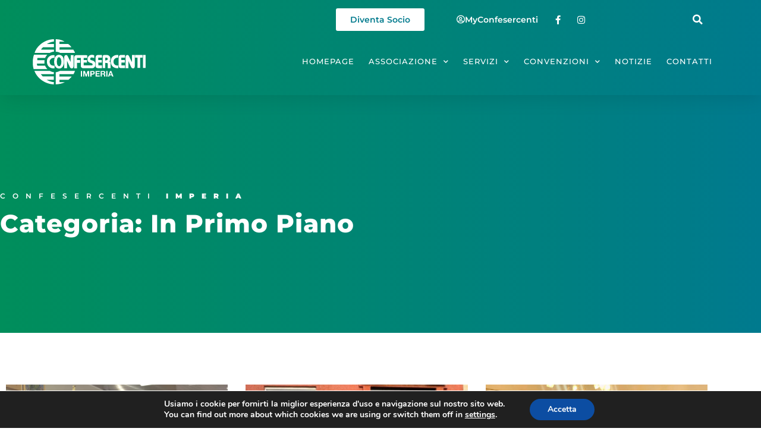

--- FILE ---
content_type: text/html; charset=UTF-8
request_url: https://imperia.confesercenti.it/category/primo-piano/page/3/
body_size: 22122
content:
<!doctype html>
<html lang="it-IT">
<head>
	<meta charset="UTF-8">
	<meta name="viewport" content="width=device-width, initial-scale=1">
	<link rel="profile" href="https://gmpg.org/xfn/11">
	<meta name='robots' content='index, follow, max-image-preview:large, max-snippet:-1, max-video-preview:-1' />
	<style>img:is([sizes="auto" i], [sizes^="auto," i]) { contain-intrinsic-size: 3000px 1500px }</style>
	
<!-- Google Tag Manager for WordPress by gtm4wp.com -->
<script data-cfasync="false" data-pagespeed-no-defer>
	var gtm4wp_datalayer_name = "dataLayer";
	var dataLayer = dataLayer || [];
</script>
<!-- End Google Tag Manager for WordPress by gtm4wp.com -->
	<!-- This site is optimized with the Yoast SEO plugin v26.8 - https://yoast.com/product/yoast-seo-wordpress/ -->
	<title>In Primo Piano Archivi - Pagina 3 di 10 - Confesercenti Imperia</title>
	<link rel="canonical" href="https://imperia.confesercenti.it/category/primo-piano/page/3/" />
	<link rel="prev" href="https://imperia.confesercenti.it/category/primo-piano/page/2/" />
	<link rel="next" href="https://imperia.confesercenti.it/category/primo-piano/page/4/" />
	<meta property="og:locale" content="it_IT" />
	<meta property="og:type" content="article" />
	<meta property="og:title" content="In Primo Piano Archivi - Pagina 3 di 10 - Confesercenti Imperia" />
	<meta property="og:url" content="https://imperia.confesercenti.it/category/primo-piano/" />
	<meta property="og:site_name" content="Confesercenti Imperia" />
	<meta name="twitter:card" content="summary_large_image" />
	<script type="application/ld+json" class="yoast-schema-graph">{"@context":"https://schema.org","@graph":[{"@type":"CollectionPage","@id":"https://imperia.confesercenti.it/category/primo-piano/","url":"https://imperia.confesercenti.it/category/primo-piano/page/3/","name":"In Primo Piano Archivi - Pagina 3 di 10 - Confesercenti Imperia","isPartOf":{"@id":"https://imperia.confesercenti.it/#website"},"primaryImageOfPage":{"@id":"https://imperia.confesercenti.it/category/primo-piano/page/3/#primaryimage"},"image":{"@id":"https://imperia.confesercenti.it/category/primo-piano/page/3/#primaryimage"},"thumbnailUrl":"https://imperia.confesercenti.it/wp-content/uploads/sites/6/2025/08/WhatsApp-Image-2025-08-21-at-12.47.54.jpeg","breadcrumb":{"@id":"https://imperia.confesercenti.it/category/primo-piano/page/3/#breadcrumb"},"inLanguage":"it-IT"},{"@type":"ImageObject","inLanguage":"it-IT","@id":"https://imperia.confesercenti.it/category/primo-piano/page/3/#primaryimage","url":"https://imperia.confesercenti.it/wp-content/uploads/sites/6/2025/08/WhatsApp-Image-2025-08-21-at-12.47.54.jpeg","contentUrl":"https://imperia.confesercenti.it/wp-content/uploads/sites/6/2025/08/WhatsApp-Image-2025-08-21-at-12.47.54.jpeg","width":1600,"height":1200},{"@type":"BreadcrumbList","@id":"https://imperia.confesercenti.it/category/primo-piano/page/3/#breadcrumb","itemListElement":[{"@type":"ListItem","position":1,"name":"Home","item":"https://imperia.confesercenti.it/"},{"@type":"ListItem","position":2,"name":"In Primo Piano"}]},{"@type":"WebSite","@id":"https://imperia.confesercenti.it/#website","url":"https://imperia.confesercenti.it/","name":"Confesercenti Imperia","description":"Confesercenti è un&#039;associazione di categoria che rappresenta le imprese italiane del commercio, del turismo e dei servizi, dell&#039;artigianato e della piccola industria.","publisher":{"@id":"https://imperia.confesercenti.it/#organization"},"potentialAction":[{"@type":"SearchAction","target":{"@type":"EntryPoint","urlTemplate":"https://imperia.confesercenti.it/?s={search_term_string}"},"query-input":{"@type":"PropertyValueSpecification","valueRequired":true,"valueName":"search_term_string"}}],"inLanguage":"it-IT"},{"@type":"Organization","@id":"https://imperia.confesercenti.it/#organization","name":"Confesercenti Imperia","url":"https://imperia.confesercenti.it/","logo":{"@type":"ImageObject","inLanguage":"it-IT","@id":"https://imperia.confesercenti.it/#/schema/logo/image/","url":"https://imperia.confesercenti.it/wp-content/uploads/sites/6/2022/09/CONFESERCENTI-imperia-logo-bianco.svg","contentUrl":"https://imperia.confesercenti.it/wp-content/uploads/sites/6/2022/09/CONFESERCENTI-imperia-logo-bianco.svg","caption":"Confesercenti Imperia"},"image":{"@id":"https://imperia.confesercenti.it/#/schema/logo/image/"}}]}</script>
	<!-- / Yoast SEO plugin. -->


<link rel="alternate" type="application/rss+xml" title="Confesercenti Imperia &raquo; Feed" href="https://imperia.confesercenti.it/feed/" />
<link rel="alternate" type="application/rss+xml" title="Confesercenti Imperia &raquo; Feed dei commenti" href="https://imperia.confesercenti.it/comments/feed/" />
<link rel="alternate" type="application/rss+xml" title="Confesercenti Imperia &raquo; In Primo Piano Feed della categoria" href="https://imperia.confesercenti.it/category/primo-piano/feed/" />
<script>
window._wpemojiSettings = {"baseUrl":"https:\/\/s.w.org\/images\/core\/emoji\/16.0.1\/72x72\/","ext":".png","svgUrl":"https:\/\/s.w.org\/images\/core\/emoji\/16.0.1\/svg\/","svgExt":".svg","source":{"concatemoji":"https:\/\/imperia.confesercenti.it\/wp-includes\/js\/wp-emoji-release.min.js?ver=6.8.3"}};
/*! This file is auto-generated */
!function(s,n){var o,i,e;function c(e){try{var t={supportTests:e,timestamp:(new Date).valueOf()};sessionStorage.setItem(o,JSON.stringify(t))}catch(e){}}function p(e,t,n){e.clearRect(0,0,e.canvas.width,e.canvas.height),e.fillText(t,0,0);var t=new Uint32Array(e.getImageData(0,0,e.canvas.width,e.canvas.height).data),a=(e.clearRect(0,0,e.canvas.width,e.canvas.height),e.fillText(n,0,0),new Uint32Array(e.getImageData(0,0,e.canvas.width,e.canvas.height).data));return t.every(function(e,t){return e===a[t]})}function u(e,t){e.clearRect(0,0,e.canvas.width,e.canvas.height),e.fillText(t,0,0);for(var n=e.getImageData(16,16,1,1),a=0;a<n.data.length;a++)if(0!==n.data[a])return!1;return!0}function f(e,t,n,a){switch(t){case"flag":return n(e,"\ud83c\udff3\ufe0f\u200d\u26a7\ufe0f","\ud83c\udff3\ufe0f\u200b\u26a7\ufe0f")?!1:!n(e,"\ud83c\udde8\ud83c\uddf6","\ud83c\udde8\u200b\ud83c\uddf6")&&!n(e,"\ud83c\udff4\udb40\udc67\udb40\udc62\udb40\udc65\udb40\udc6e\udb40\udc67\udb40\udc7f","\ud83c\udff4\u200b\udb40\udc67\u200b\udb40\udc62\u200b\udb40\udc65\u200b\udb40\udc6e\u200b\udb40\udc67\u200b\udb40\udc7f");case"emoji":return!a(e,"\ud83e\udedf")}return!1}function g(e,t,n,a){var r="undefined"!=typeof WorkerGlobalScope&&self instanceof WorkerGlobalScope?new OffscreenCanvas(300,150):s.createElement("canvas"),o=r.getContext("2d",{willReadFrequently:!0}),i=(o.textBaseline="top",o.font="600 32px Arial",{});return e.forEach(function(e){i[e]=t(o,e,n,a)}),i}function t(e){var t=s.createElement("script");t.src=e,t.defer=!0,s.head.appendChild(t)}"undefined"!=typeof Promise&&(o="wpEmojiSettingsSupports",i=["flag","emoji"],n.supports={everything:!0,everythingExceptFlag:!0},e=new Promise(function(e){s.addEventListener("DOMContentLoaded",e,{once:!0})}),new Promise(function(t){var n=function(){try{var e=JSON.parse(sessionStorage.getItem(o));if("object"==typeof e&&"number"==typeof e.timestamp&&(new Date).valueOf()<e.timestamp+604800&&"object"==typeof e.supportTests)return e.supportTests}catch(e){}return null}();if(!n){if("undefined"!=typeof Worker&&"undefined"!=typeof OffscreenCanvas&&"undefined"!=typeof URL&&URL.createObjectURL&&"undefined"!=typeof Blob)try{var e="postMessage("+g.toString()+"("+[JSON.stringify(i),f.toString(),p.toString(),u.toString()].join(",")+"));",a=new Blob([e],{type:"text/javascript"}),r=new Worker(URL.createObjectURL(a),{name:"wpTestEmojiSupports"});return void(r.onmessage=function(e){c(n=e.data),r.terminate(),t(n)})}catch(e){}c(n=g(i,f,p,u))}t(n)}).then(function(e){for(var t in e)n.supports[t]=e[t],n.supports.everything=n.supports.everything&&n.supports[t],"flag"!==t&&(n.supports.everythingExceptFlag=n.supports.everythingExceptFlag&&n.supports[t]);n.supports.everythingExceptFlag=n.supports.everythingExceptFlag&&!n.supports.flag,n.DOMReady=!1,n.readyCallback=function(){n.DOMReady=!0}}).then(function(){return e}).then(function(){var e;n.supports.everything||(n.readyCallback(),(e=n.source||{}).concatemoji?t(e.concatemoji):e.wpemoji&&e.twemoji&&(t(e.twemoji),t(e.wpemoji)))}))}((window,document),window._wpemojiSettings);
</script>
<style id='wp-emoji-styles-inline-css'>

	img.wp-smiley, img.emoji {
		display: inline !important;
		border: none !important;
		box-shadow: none !important;
		height: 1em !important;
		width: 1em !important;
		margin: 0 0.07em !important;
		vertical-align: -0.1em !important;
		background: none !important;
		padding: 0 !important;
	}
</style>
<link rel='stylesheet' id='wp-block-library-css' href='https://imperia.confesercenti.it/wp-includes/css/dist/block-library/style.min.css?ver=6.8.3' media='all' />
<style id='global-styles-inline-css'>
:root{--wp--preset--aspect-ratio--square: 1;--wp--preset--aspect-ratio--4-3: 4/3;--wp--preset--aspect-ratio--3-4: 3/4;--wp--preset--aspect-ratio--3-2: 3/2;--wp--preset--aspect-ratio--2-3: 2/3;--wp--preset--aspect-ratio--16-9: 16/9;--wp--preset--aspect-ratio--9-16: 9/16;--wp--preset--color--black: #000000;--wp--preset--color--cyan-bluish-gray: #abb8c3;--wp--preset--color--white: #ffffff;--wp--preset--color--pale-pink: #f78da7;--wp--preset--color--vivid-red: #cf2e2e;--wp--preset--color--luminous-vivid-orange: #ff6900;--wp--preset--color--luminous-vivid-amber: #fcb900;--wp--preset--color--light-green-cyan: #7bdcb5;--wp--preset--color--vivid-green-cyan: #00d084;--wp--preset--color--pale-cyan-blue: #8ed1fc;--wp--preset--color--vivid-cyan-blue: #0693e3;--wp--preset--color--vivid-purple: #9b51e0;--wp--preset--gradient--vivid-cyan-blue-to-vivid-purple: linear-gradient(135deg,rgba(6,147,227,1) 0%,rgb(155,81,224) 100%);--wp--preset--gradient--light-green-cyan-to-vivid-green-cyan: linear-gradient(135deg,rgb(122,220,180) 0%,rgb(0,208,130) 100%);--wp--preset--gradient--luminous-vivid-amber-to-luminous-vivid-orange: linear-gradient(135deg,rgba(252,185,0,1) 0%,rgba(255,105,0,1) 100%);--wp--preset--gradient--luminous-vivid-orange-to-vivid-red: linear-gradient(135deg,rgba(255,105,0,1) 0%,rgb(207,46,46) 100%);--wp--preset--gradient--very-light-gray-to-cyan-bluish-gray: linear-gradient(135deg,rgb(238,238,238) 0%,rgb(169,184,195) 100%);--wp--preset--gradient--cool-to-warm-spectrum: linear-gradient(135deg,rgb(74,234,220) 0%,rgb(151,120,209) 20%,rgb(207,42,186) 40%,rgb(238,44,130) 60%,rgb(251,105,98) 80%,rgb(254,248,76) 100%);--wp--preset--gradient--blush-light-purple: linear-gradient(135deg,rgb(255,206,236) 0%,rgb(152,150,240) 100%);--wp--preset--gradient--blush-bordeaux: linear-gradient(135deg,rgb(254,205,165) 0%,rgb(254,45,45) 50%,rgb(107,0,62) 100%);--wp--preset--gradient--luminous-dusk: linear-gradient(135deg,rgb(255,203,112) 0%,rgb(199,81,192) 50%,rgb(65,88,208) 100%);--wp--preset--gradient--pale-ocean: linear-gradient(135deg,rgb(255,245,203) 0%,rgb(182,227,212) 50%,rgb(51,167,181) 100%);--wp--preset--gradient--electric-grass: linear-gradient(135deg,rgb(202,248,128) 0%,rgb(113,206,126) 100%);--wp--preset--gradient--midnight: linear-gradient(135deg,rgb(2,3,129) 0%,rgb(40,116,252) 100%);--wp--preset--font-size--small: 13px;--wp--preset--font-size--medium: 20px;--wp--preset--font-size--large: 36px;--wp--preset--font-size--x-large: 42px;--wp--preset--spacing--20: 0.44rem;--wp--preset--spacing--30: 0.67rem;--wp--preset--spacing--40: 1rem;--wp--preset--spacing--50: 1.5rem;--wp--preset--spacing--60: 2.25rem;--wp--preset--spacing--70: 3.38rem;--wp--preset--spacing--80: 5.06rem;--wp--preset--shadow--natural: 6px 6px 9px rgba(0, 0, 0, 0.2);--wp--preset--shadow--deep: 12px 12px 50px rgba(0, 0, 0, 0.4);--wp--preset--shadow--sharp: 6px 6px 0px rgba(0, 0, 0, 0.2);--wp--preset--shadow--outlined: 6px 6px 0px -3px rgba(255, 255, 255, 1), 6px 6px rgba(0, 0, 0, 1);--wp--preset--shadow--crisp: 6px 6px 0px rgba(0, 0, 0, 1);}:root { --wp--style--global--content-size: 800px;--wp--style--global--wide-size: 1200px; }:where(body) { margin: 0; }.wp-site-blocks > .alignleft { float: left; margin-right: 2em; }.wp-site-blocks > .alignright { float: right; margin-left: 2em; }.wp-site-blocks > .aligncenter { justify-content: center; margin-left: auto; margin-right: auto; }:where(.wp-site-blocks) > * { margin-block-start: 24px; margin-block-end: 0; }:where(.wp-site-blocks) > :first-child { margin-block-start: 0; }:where(.wp-site-blocks) > :last-child { margin-block-end: 0; }:root { --wp--style--block-gap: 24px; }:root :where(.is-layout-flow) > :first-child{margin-block-start: 0;}:root :where(.is-layout-flow) > :last-child{margin-block-end: 0;}:root :where(.is-layout-flow) > *{margin-block-start: 24px;margin-block-end: 0;}:root :where(.is-layout-constrained) > :first-child{margin-block-start: 0;}:root :where(.is-layout-constrained) > :last-child{margin-block-end: 0;}:root :where(.is-layout-constrained) > *{margin-block-start: 24px;margin-block-end: 0;}:root :where(.is-layout-flex){gap: 24px;}:root :where(.is-layout-grid){gap: 24px;}.is-layout-flow > .alignleft{float: left;margin-inline-start: 0;margin-inline-end: 2em;}.is-layout-flow > .alignright{float: right;margin-inline-start: 2em;margin-inline-end: 0;}.is-layout-flow > .aligncenter{margin-left: auto !important;margin-right: auto !important;}.is-layout-constrained > .alignleft{float: left;margin-inline-start: 0;margin-inline-end: 2em;}.is-layout-constrained > .alignright{float: right;margin-inline-start: 2em;margin-inline-end: 0;}.is-layout-constrained > .aligncenter{margin-left: auto !important;margin-right: auto !important;}.is-layout-constrained > :where(:not(.alignleft):not(.alignright):not(.alignfull)){max-width: var(--wp--style--global--content-size);margin-left: auto !important;margin-right: auto !important;}.is-layout-constrained > .alignwide{max-width: var(--wp--style--global--wide-size);}body .is-layout-flex{display: flex;}.is-layout-flex{flex-wrap: wrap;align-items: center;}.is-layout-flex > :is(*, div){margin: 0;}body .is-layout-grid{display: grid;}.is-layout-grid > :is(*, div){margin: 0;}body{padding-top: 0px;padding-right: 0px;padding-bottom: 0px;padding-left: 0px;}a:where(:not(.wp-element-button)){text-decoration: underline;}:root :where(.wp-element-button, .wp-block-button__link){background-color: #32373c;border-width: 0;color: #fff;font-family: inherit;font-size: inherit;line-height: inherit;padding: calc(0.667em + 2px) calc(1.333em + 2px);text-decoration: none;}.has-black-color{color: var(--wp--preset--color--black) !important;}.has-cyan-bluish-gray-color{color: var(--wp--preset--color--cyan-bluish-gray) !important;}.has-white-color{color: var(--wp--preset--color--white) !important;}.has-pale-pink-color{color: var(--wp--preset--color--pale-pink) !important;}.has-vivid-red-color{color: var(--wp--preset--color--vivid-red) !important;}.has-luminous-vivid-orange-color{color: var(--wp--preset--color--luminous-vivid-orange) !important;}.has-luminous-vivid-amber-color{color: var(--wp--preset--color--luminous-vivid-amber) !important;}.has-light-green-cyan-color{color: var(--wp--preset--color--light-green-cyan) !important;}.has-vivid-green-cyan-color{color: var(--wp--preset--color--vivid-green-cyan) !important;}.has-pale-cyan-blue-color{color: var(--wp--preset--color--pale-cyan-blue) !important;}.has-vivid-cyan-blue-color{color: var(--wp--preset--color--vivid-cyan-blue) !important;}.has-vivid-purple-color{color: var(--wp--preset--color--vivid-purple) !important;}.has-black-background-color{background-color: var(--wp--preset--color--black) !important;}.has-cyan-bluish-gray-background-color{background-color: var(--wp--preset--color--cyan-bluish-gray) !important;}.has-white-background-color{background-color: var(--wp--preset--color--white) !important;}.has-pale-pink-background-color{background-color: var(--wp--preset--color--pale-pink) !important;}.has-vivid-red-background-color{background-color: var(--wp--preset--color--vivid-red) !important;}.has-luminous-vivid-orange-background-color{background-color: var(--wp--preset--color--luminous-vivid-orange) !important;}.has-luminous-vivid-amber-background-color{background-color: var(--wp--preset--color--luminous-vivid-amber) !important;}.has-light-green-cyan-background-color{background-color: var(--wp--preset--color--light-green-cyan) !important;}.has-vivid-green-cyan-background-color{background-color: var(--wp--preset--color--vivid-green-cyan) !important;}.has-pale-cyan-blue-background-color{background-color: var(--wp--preset--color--pale-cyan-blue) !important;}.has-vivid-cyan-blue-background-color{background-color: var(--wp--preset--color--vivid-cyan-blue) !important;}.has-vivid-purple-background-color{background-color: var(--wp--preset--color--vivid-purple) !important;}.has-black-border-color{border-color: var(--wp--preset--color--black) !important;}.has-cyan-bluish-gray-border-color{border-color: var(--wp--preset--color--cyan-bluish-gray) !important;}.has-white-border-color{border-color: var(--wp--preset--color--white) !important;}.has-pale-pink-border-color{border-color: var(--wp--preset--color--pale-pink) !important;}.has-vivid-red-border-color{border-color: var(--wp--preset--color--vivid-red) !important;}.has-luminous-vivid-orange-border-color{border-color: var(--wp--preset--color--luminous-vivid-orange) !important;}.has-luminous-vivid-amber-border-color{border-color: var(--wp--preset--color--luminous-vivid-amber) !important;}.has-light-green-cyan-border-color{border-color: var(--wp--preset--color--light-green-cyan) !important;}.has-vivid-green-cyan-border-color{border-color: var(--wp--preset--color--vivid-green-cyan) !important;}.has-pale-cyan-blue-border-color{border-color: var(--wp--preset--color--pale-cyan-blue) !important;}.has-vivid-cyan-blue-border-color{border-color: var(--wp--preset--color--vivid-cyan-blue) !important;}.has-vivid-purple-border-color{border-color: var(--wp--preset--color--vivid-purple) !important;}.has-vivid-cyan-blue-to-vivid-purple-gradient-background{background: var(--wp--preset--gradient--vivid-cyan-blue-to-vivid-purple) !important;}.has-light-green-cyan-to-vivid-green-cyan-gradient-background{background: var(--wp--preset--gradient--light-green-cyan-to-vivid-green-cyan) !important;}.has-luminous-vivid-amber-to-luminous-vivid-orange-gradient-background{background: var(--wp--preset--gradient--luminous-vivid-amber-to-luminous-vivid-orange) !important;}.has-luminous-vivid-orange-to-vivid-red-gradient-background{background: var(--wp--preset--gradient--luminous-vivid-orange-to-vivid-red) !important;}.has-very-light-gray-to-cyan-bluish-gray-gradient-background{background: var(--wp--preset--gradient--very-light-gray-to-cyan-bluish-gray) !important;}.has-cool-to-warm-spectrum-gradient-background{background: var(--wp--preset--gradient--cool-to-warm-spectrum) !important;}.has-blush-light-purple-gradient-background{background: var(--wp--preset--gradient--blush-light-purple) !important;}.has-blush-bordeaux-gradient-background{background: var(--wp--preset--gradient--blush-bordeaux) !important;}.has-luminous-dusk-gradient-background{background: var(--wp--preset--gradient--luminous-dusk) !important;}.has-pale-ocean-gradient-background{background: var(--wp--preset--gradient--pale-ocean) !important;}.has-electric-grass-gradient-background{background: var(--wp--preset--gradient--electric-grass) !important;}.has-midnight-gradient-background{background: var(--wp--preset--gradient--midnight) !important;}.has-small-font-size{font-size: var(--wp--preset--font-size--small) !important;}.has-medium-font-size{font-size: var(--wp--preset--font-size--medium) !important;}.has-large-font-size{font-size: var(--wp--preset--font-size--large) !important;}.has-x-large-font-size{font-size: var(--wp--preset--font-size--x-large) !important;}
:root :where(.wp-block-pullquote){font-size: 1.5em;line-height: 1.6;}
</style>
<link rel='stylesheet' id='hello-elementor-css' href='https://imperia.confesercenti.it/wp-content/themes/hello-elementor/assets/css/reset.css?ver=3.4.5' media='all' />
<link rel='stylesheet' id='hello-elementor-theme-style-css' href='https://imperia.confesercenti.it/wp-content/themes/hello-elementor/assets/css/theme.css?ver=3.4.5' media='all' />
<link rel='stylesheet' id='hello-elementor-header-footer-css' href='https://imperia.confesercenti.it/wp-content/themes/hello-elementor/assets/css/header-footer.css?ver=3.4.5' media='all' />
<link rel='stylesheet' id='elementor-frontend-css' href='https://imperia.confesercenti.it/wp-content/plugins/elementor/assets/css/frontend.min.css?ver=3.34.2' media='all' />
<link rel='stylesheet' id='elementor-post-5-css' href='https://imperia.confesercenti.it/wp-content/uploads/sites/6/elementor/css/post-5.css?ver=1730281515' media='all' />
<link rel='stylesheet' id='widget-icon-list-css' href='https://imperia.confesercenti.it/wp-content/plugins/elementor/assets/css/widget-icon-list.min.css?ver=3.34.2' media='all' />
<link rel='stylesheet' id='widget-search-form-css' href='https://imperia.confesercenti.it/wp-content/plugins/elementor-pro/assets/css/widget-search-form.min.css?ver=3.34.1' media='all' />
<link rel='stylesheet' id='elementor-icons-shared-0-css' href='https://imperia.confesercenti.it/wp-content/plugins/elementor/assets/lib/font-awesome/css/fontawesome.min.css?ver=5.15.3' media='all' />
<link rel='stylesheet' id='elementor-icons-fa-solid-css' href='https://imperia.confesercenti.it/wp-content/plugins/elementor/assets/lib/font-awesome/css/solid.min.css?ver=5.15.3' media='all' />
<link rel='stylesheet' id='widget-image-css' href='https://imperia.confesercenti.it/wp-content/plugins/elementor/assets/css/widget-image.min.css?ver=3.34.2' media='all' />
<link rel='stylesheet' id='widget-nav-menu-css' href='https://imperia.confesercenti.it/wp-content/plugins/elementor-pro/assets/css/widget-nav-menu.min.css?ver=3.34.1' media='all' />
<link rel='stylesheet' id='e-sticky-css' href='https://imperia.confesercenti.it/wp-content/plugins/elementor-pro/assets/css/modules/sticky.min.css?ver=3.34.1' media='all' />
<link rel='stylesheet' id='widget-heading-css' href='https://imperia.confesercenti.it/wp-content/plugins/elementor/assets/css/widget-heading.min.css?ver=3.34.2' media='all' />
<link rel='stylesheet' id='widget-text-editor-css' href='https://imperia.confesercenti.it/wp-content/plugins/elementor/assets/css/widget-text-editor.min.css?ver=3.34.2' media='all' />
<link rel='stylesheet' id='widget-posts-css' href='https://imperia.confesercenti.it/wp-content/plugins/elementor-pro/assets/css/widget-posts.min.css?ver=3.34.1' media='all' />
<link rel='stylesheet' id='elementor-icons-css' href='https://imperia.confesercenti.it/wp-content/plugins/elementor/assets/lib/eicons/css/elementor-icons.min.css?ver=5.46.0' media='all' />
<link rel='stylesheet' id='elementor-post-62-css' href='https://imperia.confesercenti.it/wp-content/uploads/sites/6/elementor/css/post-62.css?ver=1730281397' media='all' />
<link rel='stylesheet' id='elementor-post-67-css' href='https://imperia.confesercenti.it/wp-content/uploads/sites/6/elementor/css/post-67.css?ver=1730281397' media='all' />
<link rel='stylesheet' id='elementor-post-43-css' href='https://imperia.confesercenti.it/wp-content/uploads/sites/6/elementor/css/post-43.css?ver=1730282915' media='all' />
<link rel='stylesheet' id='hello-elementor-child-style-css' href='https://imperia.confesercenti.it/wp-content/themes/hello-theme-child-master/style.css?ver=1.0.0' media='all' />
<link rel='stylesheet' id='sib-front-css-css' href='https://imperia.confesercenti.it/wp-content/plugins/mailin/css/mailin-front.css?ver=6.8.3' media='all' />
<link rel='stylesheet' id='moove_gdpr_frontend-css' href='https://imperia.confesercenti.it/wp-content/plugins/gdpr-cookie-compliance/dist/styles/gdpr-main.css?ver=5.0.9' media='all' />
<style id='moove_gdpr_frontend-inline-css'>
#moove_gdpr_cookie_modal,#moove_gdpr_cookie_info_bar,.gdpr_cookie_settings_shortcode_content{font-family:&#039;Nunito&#039;,sans-serif}#moove_gdpr_save_popup_settings_button{background-color:#373737;color:#fff}#moove_gdpr_save_popup_settings_button:hover{background-color:#000}#moove_gdpr_cookie_info_bar .moove-gdpr-info-bar-container .moove-gdpr-info-bar-content a.mgbutton,#moove_gdpr_cookie_info_bar .moove-gdpr-info-bar-container .moove-gdpr-info-bar-content button.mgbutton{background-color:#0C4DA2}#moove_gdpr_cookie_modal .moove-gdpr-modal-content .moove-gdpr-modal-footer-content .moove-gdpr-button-holder a.mgbutton,#moove_gdpr_cookie_modal .moove-gdpr-modal-content .moove-gdpr-modal-footer-content .moove-gdpr-button-holder button.mgbutton,.gdpr_cookie_settings_shortcode_content .gdpr-shr-button.button-green{background-color:#0C4DA2;border-color:#0C4DA2}#moove_gdpr_cookie_modal .moove-gdpr-modal-content .moove-gdpr-modal-footer-content .moove-gdpr-button-holder a.mgbutton:hover,#moove_gdpr_cookie_modal .moove-gdpr-modal-content .moove-gdpr-modal-footer-content .moove-gdpr-button-holder button.mgbutton:hover,.gdpr_cookie_settings_shortcode_content .gdpr-shr-button.button-green:hover{background-color:#fff;color:#0C4DA2}#moove_gdpr_cookie_modal .moove-gdpr-modal-content .moove-gdpr-modal-close i,#moove_gdpr_cookie_modal .moove-gdpr-modal-content .moove-gdpr-modal-close span.gdpr-icon{background-color:#0C4DA2;border:1px solid #0C4DA2}#moove_gdpr_cookie_info_bar span.moove-gdpr-infobar-allow-all.focus-g,#moove_gdpr_cookie_info_bar span.moove-gdpr-infobar-allow-all:focus,#moove_gdpr_cookie_info_bar button.moove-gdpr-infobar-allow-all.focus-g,#moove_gdpr_cookie_info_bar button.moove-gdpr-infobar-allow-all:focus,#moove_gdpr_cookie_info_bar span.moove-gdpr-infobar-reject-btn.focus-g,#moove_gdpr_cookie_info_bar span.moove-gdpr-infobar-reject-btn:focus,#moove_gdpr_cookie_info_bar button.moove-gdpr-infobar-reject-btn.focus-g,#moove_gdpr_cookie_info_bar button.moove-gdpr-infobar-reject-btn:focus,#moove_gdpr_cookie_info_bar span.change-settings-button.focus-g,#moove_gdpr_cookie_info_bar span.change-settings-button:focus,#moove_gdpr_cookie_info_bar button.change-settings-button.focus-g,#moove_gdpr_cookie_info_bar button.change-settings-button:focus{-webkit-box-shadow:0 0 1px 3px #0C4DA2;-moz-box-shadow:0 0 1px 3px #0C4DA2;box-shadow:0 0 1px 3px #0C4DA2}#moove_gdpr_cookie_modal .moove-gdpr-modal-content .moove-gdpr-modal-close i:hover,#moove_gdpr_cookie_modal .moove-gdpr-modal-content .moove-gdpr-modal-close span.gdpr-icon:hover,#moove_gdpr_cookie_info_bar span[data-href]>u.change-settings-button{color:#0C4DA2}#moove_gdpr_cookie_modal .moove-gdpr-modal-content .moove-gdpr-modal-left-content #moove-gdpr-menu li.menu-item-selected a span.gdpr-icon,#moove_gdpr_cookie_modal .moove-gdpr-modal-content .moove-gdpr-modal-left-content #moove-gdpr-menu li.menu-item-selected button span.gdpr-icon{color:inherit}#moove_gdpr_cookie_modal .moove-gdpr-modal-content .moove-gdpr-modal-left-content #moove-gdpr-menu li a span.gdpr-icon,#moove_gdpr_cookie_modal .moove-gdpr-modal-content .moove-gdpr-modal-left-content #moove-gdpr-menu li button span.gdpr-icon{color:inherit}#moove_gdpr_cookie_modal .gdpr-acc-link{line-height:0;font-size:0;color:transparent;position:absolute}#moove_gdpr_cookie_modal .moove-gdpr-modal-content .moove-gdpr-modal-close:hover i,#moove_gdpr_cookie_modal .moove-gdpr-modal-content .moove-gdpr-modal-left-content #moove-gdpr-menu li a,#moove_gdpr_cookie_modal .moove-gdpr-modal-content .moove-gdpr-modal-left-content #moove-gdpr-menu li button,#moove_gdpr_cookie_modal .moove-gdpr-modal-content .moove-gdpr-modal-left-content #moove-gdpr-menu li button i,#moove_gdpr_cookie_modal .moove-gdpr-modal-content .moove-gdpr-modal-left-content #moove-gdpr-menu li a i,#moove_gdpr_cookie_modal .moove-gdpr-modal-content .moove-gdpr-tab-main .moove-gdpr-tab-main-content a:hover,#moove_gdpr_cookie_info_bar.moove-gdpr-dark-scheme .moove-gdpr-info-bar-container .moove-gdpr-info-bar-content a.mgbutton:hover,#moove_gdpr_cookie_info_bar.moove-gdpr-dark-scheme .moove-gdpr-info-bar-container .moove-gdpr-info-bar-content button.mgbutton:hover,#moove_gdpr_cookie_info_bar.moove-gdpr-dark-scheme .moove-gdpr-info-bar-container .moove-gdpr-info-bar-content a:hover,#moove_gdpr_cookie_info_bar.moove-gdpr-dark-scheme .moove-gdpr-info-bar-container .moove-gdpr-info-bar-content button:hover,#moove_gdpr_cookie_info_bar.moove-gdpr-dark-scheme .moove-gdpr-info-bar-container .moove-gdpr-info-bar-content span.change-settings-button:hover,#moove_gdpr_cookie_info_bar.moove-gdpr-dark-scheme .moove-gdpr-info-bar-container .moove-gdpr-info-bar-content button.change-settings-button:hover,#moove_gdpr_cookie_info_bar.moove-gdpr-dark-scheme .moove-gdpr-info-bar-container .moove-gdpr-info-bar-content u.change-settings-button:hover,#moove_gdpr_cookie_info_bar span[data-href]>u.change-settings-button,#moove_gdpr_cookie_info_bar.moove-gdpr-dark-scheme .moove-gdpr-info-bar-container .moove-gdpr-info-bar-content a.mgbutton.focus-g,#moove_gdpr_cookie_info_bar.moove-gdpr-dark-scheme .moove-gdpr-info-bar-container .moove-gdpr-info-bar-content button.mgbutton.focus-g,#moove_gdpr_cookie_info_bar.moove-gdpr-dark-scheme .moove-gdpr-info-bar-container .moove-gdpr-info-bar-content a.focus-g,#moove_gdpr_cookie_info_bar.moove-gdpr-dark-scheme .moove-gdpr-info-bar-container .moove-gdpr-info-bar-content button.focus-g,#moove_gdpr_cookie_info_bar.moove-gdpr-dark-scheme .moove-gdpr-info-bar-container .moove-gdpr-info-bar-content a.mgbutton:focus,#moove_gdpr_cookie_info_bar.moove-gdpr-dark-scheme .moove-gdpr-info-bar-container .moove-gdpr-info-bar-content button.mgbutton:focus,#moove_gdpr_cookie_info_bar.moove-gdpr-dark-scheme .moove-gdpr-info-bar-container .moove-gdpr-info-bar-content a:focus,#moove_gdpr_cookie_info_bar.moove-gdpr-dark-scheme .moove-gdpr-info-bar-container .moove-gdpr-info-bar-content button:focus,#moove_gdpr_cookie_info_bar.moove-gdpr-dark-scheme .moove-gdpr-info-bar-container .moove-gdpr-info-bar-content span.change-settings-button.focus-g,span.change-settings-button:focus,button.change-settings-button.focus-g,button.change-settings-button:focus,#moove_gdpr_cookie_info_bar.moove-gdpr-dark-scheme .moove-gdpr-info-bar-container .moove-gdpr-info-bar-content u.change-settings-button.focus-g,#moove_gdpr_cookie_info_bar.moove-gdpr-dark-scheme .moove-gdpr-info-bar-container .moove-gdpr-info-bar-content u.change-settings-button:focus{color:#0C4DA2}#moove_gdpr_cookie_modal .moove-gdpr-branding.focus-g span,#moove_gdpr_cookie_modal .moove-gdpr-modal-content .moove-gdpr-tab-main a.focus-g,#moove_gdpr_cookie_modal .moove-gdpr-modal-content .moove-gdpr-tab-main .gdpr-cd-details-toggle.focus-g{color:#0C4DA2}#moove_gdpr_cookie_modal.gdpr_lightbox-hide{display:none}
</style>
<link rel='stylesheet' id='bdt-uikit-css' href='https://imperia.confesercenti.it/wp-content/plugins/bdthemes-element-pack/assets/css/bdt-uikit.css?ver=3.21.7' media='all' />
<link rel='stylesheet' id='ep-helper-css' href='https://imperia.confesercenti.it/wp-content/plugins/bdthemes-element-pack/assets/css/ep-helper.css?ver=8.2.1' media='all' />
<link rel='stylesheet' id='elementor-gf-local-montserrat-css' href='https://imperia.confesercenti.it/wp-content/uploads/sites/6/elementor/google-fonts/css/montserrat.css?ver=1742247620' media='all' />
<link rel='stylesheet' id='elementor-icons-fa-regular-css' href='https://imperia.confesercenti.it/wp-content/plugins/elementor/assets/lib/font-awesome/css/regular.min.css?ver=5.15.3' media='all' />
<link rel='stylesheet' id='elementor-icons-fa-brands-css' href='https://imperia.confesercenti.it/wp-content/plugins/elementor/assets/lib/font-awesome/css/brands.min.css?ver=5.15.3' media='all' />
<script src="https://imperia.confesercenti.it/wp-includes/js/jquery/jquery.min.js?ver=3.7.1" id="jquery-core-js"></script>
<script src="https://imperia.confesercenti.it/wp-includes/js/jquery/jquery-migrate.min.js?ver=3.4.1" id="jquery-migrate-js"></script>
<script id="sib-front-js-js-extra">
var sibErrMsg = {"invalidMail":"Please fill out valid email address","requiredField":"Please fill out required fields","invalidDateFormat":"Please fill out valid date format","invalidSMSFormat":"Please fill out valid phone number"};
var ajax_sib_front_object = {"ajax_url":"https:\/\/imperia.confesercenti.it\/wp-admin\/admin-ajax.php","ajax_nonce":"5c011f09c2","flag_url":"https:\/\/imperia.confesercenti.it\/wp-content\/plugins\/mailin\/img\/flags\/"};
</script>
<script src="https://imperia.confesercenti.it/wp-content/plugins/mailin/js/mailin-front.js?ver=1768469689" id="sib-front-js-js"></script>
<link rel="https://api.w.org/" href="https://imperia.confesercenti.it/wp-json/" /><link rel="alternate" title="JSON" type="application/json" href="https://imperia.confesercenti.it/wp-json/wp/v2/categories/11" /><link rel="EditURI" type="application/rsd+xml" title="RSD" href="https://imperia.confesercenti.it/xmlrpc.php?rsd" />
<meta name="generator" content="WordPress 6.8.3" />

<!-- Google Tag Manager for WordPress by gtm4wp.com -->
<!-- GTM Container placement set to automatic -->
<script data-cfasync="false" data-pagespeed-no-defer>
	var dataLayer_content = {"pagePostType":"post","pagePostType2":"category-post","pageCategory":["dal-territorio","primo-piano","senza-categoria"]};
	dataLayer.push( dataLayer_content );
</script>
<script data-cfasync="false" data-pagespeed-no-defer>
(function(w,d,s,l,i){w[l]=w[l]||[];w[l].push({'gtm.start':
new Date().getTime(),event:'gtm.js'});var f=d.getElementsByTagName(s)[0],
j=d.createElement(s),dl=l!='dataLayer'?'&l='+l:'';j.async=true;j.src=
'//www.googletagmanager.com/gtm.js?id='+i+dl;f.parentNode.insertBefore(j,f);
})(window,document,'script','dataLayer','GTM-5B58BRSJ');
</script>
<!-- End Google Tag Manager for WordPress by gtm4wp.com --><meta name="generator" content="Elementor 3.34.2; features: additional_custom_breakpoints; settings: css_print_method-external, google_font-enabled, font_display-auto">
			<style>
				.e-con.e-parent:nth-of-type(n+4):not(.e-lazyloaded):not(.e-no-lazyload),
				.e-con.e-parent:nth-of-type(n+4):not(.e-lazyloaded):not(.e-no-lazyload) * {
					background-image: none !important;
				}
				@media screen and (max-height: 1024px) {
					.e-con.e-parent:nth-of-type(n+3):not(.e-lazyloaded):not(.e-no-lazyload),
					.e-con.e-parent:nth-of-type(n+3):not(.e-lazyloaded):not(.e-no-lazyload) * {
						background-image: none !important;
					}
				}
				@media screen and (max-height: 640px) {
					.e-con.e-parent:nth-of-type(n+2):not(.e-lazyloaded):not(.e-no-lazyload),
					.e-con.e-parent:nth-of-type(n+2):not(.e-lazyloaded):not(.e-no-lazyload) * {
						background-image: none !important;
					}
				}
			</style>
			<link rel="icon" href="https://imperia.confesercenti.it/wp-content/uploads/sites/6/2022/09/CONFESERCENTI-Logo-IMPERIA-bianco-baseverde-1000-e1664792678754-150x150.png" sizes="32x32" />
<link rel="icon" href="https://imperia.confesercenti.it/wp-content/uploads/sites/6/2022/09/CONFESERCENTI-Logo-IMPERIA-bianco-baseverde-1000-e1664792678754-300x300.png" sizes="192x192" />
<link rel="apple-touch-icon" href="https://imperia.confesercenti.it/wp-content/uploads/sites/6/2022/09/CONFESERCENTI-Logo-IMPERIA-bianco-baseverde-1000-e1664792678754-300x300.png" />
<meta name="msapplication-TileImage" content="https://imperia.confesercenti.it/wp-content/uploads/sites/6/2022/09/CONFESERCENTI-Logo-IMPERIA-bianco-baseverde-1000-e1664792678754-300x300.png" />
</head>
<body class="archive paged category category-primo-piano category-11 wp-custom-logo wp-embed-responsive paged-3 category-paged-3 wp-theme-hello-elementor wp-child-theme-hello-theme-child-master hello-elementor-default elementor-page-43 elementor-default elementor-template-full-width elementor-kit-5">


<!-- GTM Container placement set to automatic -->
<!-- Google Tag Manager (noscript) -->
				<noscript><iframe src="https://www.googletagmanager.com/ns.html?id=GTM-5B58BRSJ" height="0" width="0" style="display:none;visibility:hidden" aria-hidden="true"></iframe></noscript>
<!-- End Google Tag Manager (noscript) -->
<a class="skip-link screen-reader-text" href="#content">Vai al contenuto</a>

		<header data-elementor-type="header" data-elementor-id="62" class="elementor elementor-62 elementor-location-header" data-elementor-settings="{&quot;element_pack_global_tooltip_width&quot;:{&quot;unit&quot;:&quot;px&quot;,&quot;size&quot;:&quot;&quot;,&quot;sizes&quot;:[]},&quot;element_pack_global_tooltip_width_tablet&quot;:{&quot;unit&quot;:&quot;px&quot;,&quot;size&quot;:&quot;&quot;,&quot;sizes&quot;:[]},&quot;element_pack_global_tooltip_width_mobile&quot;:{&quot;unit&quot;:&quot;px&quot;,&quot;size&quot;:&quot;&quot;,&quot;sizes&quot;:[]},&quot;element_pack_global_tooltip_padding&quot;:{&quot;unit&quot;:&quot;px&quot;,&quot;top&quot;:&quot;&quot;,&quot;right&quot;:&quot;&quot;,&quot;bottom&quot;:&quot;&quot;,&quot;left&quot;:&quot;&quot;,&quot;isLinked&quot;:true},&quot;element_pack_global_tooltip_padding_tablet&quot;:{&quot;unit&quot;:&quot;px&quot;,&quot;top&quot;:&quot;&quot;,&quot;right&quot;:&quot;&quot;,&quot;bottom&quot;:&quot;&quot;,&quot;left&quot;:&quot;&quot;,&quot;isLinked&quot;:true},&quot;element_pack_global_tooltip_padding_mobile&quot;:{&quot;unit&quot;:&quot;px&quot;,&quot;top&quot;:&quot;&quot;,&quot;right&quot;:&quot;&quot;,&quot;bottom&quot;:&quot;&quot;,&quot;left&quot;:&quot;&quot;,&quot;isLinked&quot;:true},&quot;element_pack_global_tooltip_border_radius&quot;:{&quot;unit&quot;:&quot;px&quot;,&quot;top&quot;:&quot;&quot;,&quot;right&quot;:&quot;&quot;,&quot;bottom&quot;:&quot;&quot;,&quot;left&quot;:&quot;&quot;,&quot;isLinked&quot;:true},&quot;element_pack_global_tooltip_border_radius_tablet&quot;:{&quot;unit&quot;:&quot;px&quot;,&quot;top&quot;:&quot;&quot;,&quot;right&quot;:&quot;&quot;,&quot;bottom&quot;:&quot;&quot;,&quot;left&quot;:&quot;&quot;,&quot;isLinked&quot;:true},&quot;element_pack_global_tooltip_border_radius_mobile&quot;:{&quot;unit&quot;:&quot;px&quot;,&quot;top&quot;:&quot;&quot;,&quot;right&quot;:&quot;&quot;,&quot;bottom&quot;:&quot;&quot;,&quot;left&quot;:&quot;&quot;,&quot;isLinked&quot;:true}}" data-elementor-post-type="elementor_library">
					<section class="elementor-section elementor-top-section elementor-element elementor-element-62cbb0f1 elementor-section-full_width elementor-section-height-default elementor-section-height-default" data-id="62cbb0f1" data-element_type="section" id="header_pop" data-settings="{&quot;sticky&quot;:&quot;top&quot;,&quot;background_background&quot;:&quot;gradient&quot;,&quot;sticky_on&quot;:[&quot;desktop&quot;,&quot;tablet&quot;,&quot;mobile&quot;],&quot;sticky_offset&quot;:0,&quot;sticky_effects_offset&quot;:0,&quot;sticky_anchor_link_offset&quot;:0}">
						<div class="elementor-container elementor-column-gap-default">
					<div class="elementor-column elementor-col-100 elementor-top-column elementor-element elementor-element-74da5edf" data-id="74da5edf" data-element_type="column">
			<div class="elementor-widget-wrap elementor-element-populated">
						<section class="elementor-section elementor-inner-section elementor-element elementor-element-16f56016 elementor-reverse-mobile elementor-hidden-phone elementor-section-boxed elementor-section-height-default elementor-section-height-default" data-id="16f56016" data-element_type="section" data-settings="{&quot;background_background&quot;:&quot;classic&quot;}">
						<div class="elementor-container elementor-column-gap-default">
					<div class="elementor-column elementor-col-25 elementor-inner-column elementor-element elementor-element-5a773b35" data-id="5a773b35" data-element_type="column">
			<div class="elementor-widget-wrap elementor-element-populated">
						<div class="elementor-element elementor-element-66229a8a elementor-align-right elementor-widget elementor-widget-button" data-id="66229a8a" data-element_type="widget" data-widget_type="button.default">
				<div class="elementor-widget-container">
									<div class="elementor-button-wrapper">
					<a class="elementor-button elementor-button-link elementor-size-sm" href="#elementor-action%3Aaction%3Dpopup%3Aopen%26settings%3DeyJpZCI6NywidG9nZ2xlIjpmYWxzZX0%3D" target="_blank" id="socio-myconf-testata">
						<span class="elementor-button-content-wrapper">
									<span class="elementor-button-text">Diventa Socio</span>
					</span>
					</a>
				</div>
								</div>
				</div>
					</div>
		</div>
				<div class="elementor-column elementor-col-25 elementor-inner-column elementor-element elementor-element-5138d50e" data-id="5138d50e" data-element_type="column">
			<div class="elementor-widget-wrap elementor-element-populated">
						<div class="elementor-element elementor-element-2676a8a8 elementor-align-right elementor-widget elementor-widget-button" data-id="2676a8a8" data-element_type="widget" data-widget_type="button.default">
				<div class="elementor-widget-container">
									<div class="elementor-button-wrapper">
					<a class="elementor-button elementor-button-link elementor-size-sm" href="https://my.confesercenti.it/" target="_blank" id="accesso-myconf-testata">
						<span class="elementor-button-content-wrapper">
						<span class="elementor-button-icon">
				<i aria-hidden="true" class="far fa-user-circle"></i>			</span>
									<span class="elementor-button-text">MyConfesercenti</span>
					</span>
					</a>
				</div>
								</div>
				</div>
					</div>
		</div>
				<div class="elementor-column elementor-col-25 elementor-inner-column elementor-element elementor-element-6869a02b" data-id="6869a02b" data-element_type="column">
			<div class="elementor-widget-wrap elementor-element-populated">
						<div class="elementor-element elementor-element-449c2859 elementor-icon-list--layout-inline elementor-align-end elementor-mobile-align-start elementor-list-item-link-full_width elementor-widget elementor-widget-icon-list" data-id="449c2859" data-element_type="widget" data-widget_type="icon-list.default">
				<div class="elementor-widget-container">
							<ul class="elementor-icon-list-items elementor-inline-items">
							<li class="elementor-icon-list-item elementor-inline-item">
											<a href="https://www.facebook.com/confesercenti.imperia/" target="_blank">

												<span class="elementor-icon-list-icon">
							<i aria-hidden="true" class="fab fa-facebook-f"></i>						</span>
										<span class="elementor-icon-list-text"></span>
											</a>
									</li>
								<li class="elementor-icon-list-item elementor-inline-item">
											<a href="https://www.instagram.com/confesercenti.imperia/" target="_blank">

												<span class="elementor-icon-list-icon">
							<i aria-hidden="true" class="fab fa-instagram"></i>						</span>
										<span class="elementor-icon-list-text"></span>
											</a>
									</li>
						</ul>
						</div>
				</div>
					</div>
		</div>
				<div class="elementor-column elementor-col-25 elementor-inner-column elementor-element elementor-element-22258823" data-id="22258823" data-element_type="column">
			<div class="elementor-widget-wrap elementor-element-populated">
						<div class="elementor-element elementor-element-492de23a elementor-search-form--skin-full_screen casella-ricerca elementor-widget elementor-widget-search-form" data-id="492de23a" data-element_type="widget" data-settings="{&quot;skin&quot;:&quot;full_screen&quot;}" data-widget_type="search-form.default">
				<div class="elementor-widget-container">
							<search role="search">
			<form class="elementor-search-form" action="https://imperia.confesercenti.it" method="get">
												<div class="elementor-search-form__toggle" role="button" tabindex="0" aria-label="Cerca">
					<i aria-hidden="true" class="fas fa-search"></i>				</div>
								<div class="elementor-search-form__container">
					<label class="elementor-screen-only" for="elementor-search-form-492de23a">Cerca</label>

					
					<input id="elementor-search-form-492de23a" placeholder="" class="elementor-search-form__input" type="search" name="s" value="">
					
					
										<div class="dialog-lightbox-close-button dialog-close-button" role="button" tabindex="0" aria-label="Chiudi questo box di ricerca.">
						<i aria-hidden="true" class="eicon-close"></i>					</div>
									</div>
			</form>
		</search>
						</div>
				</div>
					</div>
		</div>
					</div>
		</section>
				<section class="elementor-section elementor-inner-section elementor-element elementor-element-732adc5 elementor-section-boxed elementor-section-height-default elementor-section-height-default" data-id="732adc5" data-element_type="section" data-settings="{&quot;background_background&quot;:&quot;classic&quot;}">
						<div class="elementor-container elementor-column-gap-default">
					<div class="elementor-column elementor-col-50 elementor-inner-column elementor-element elementor-element-56a4e2d5" data-id="56a4e2d5" data-element_type="column">
			<div class="elementor-widget-wrap elementor-element-populated">
						<div class="elementor-element elementor-element-217426a5 elementor-widget elementor-widget-image" data-id="217426a5" data-element_type="widget" data-widget_type="image.default">
				<div class="elementor-widget-container">
																<a href="https://imperia.confesercenti.it">
							<img src="https://imperia.confesercenti.it/wp-content/uploads/sites/6/2022/09/CONFESERCENTI-imperia-logo-bianco.svg" class="attachment-full size-full wp-image-587" alt="" />								</a>
															</div>
				</div>
					</div>
		</div>
				<div class="elementor-column elementor-col-50 elementor-inner-column elementor-element elementor-element-74265d66" data-id="74265d66" data-element_type="column">
			<div class="elementor-widget-wrap elementor-element-populated">
						<div class="elementor-element elementor-element-2e07e791 elementor-nav-menu__align-end elementor-nav-menu--stretch elementor-nav-menu__text-align-center elementor-nav-menu--dropdown-tablet elementor-nav-menu--toggle elementor-nav-menu--burger elementor-widget elementor-widget-nav-menu" data-id="2e07e791" data-element_type="widget" data-settings="{&quot;full_width&quot;:&quot;stretch&quot;,&quot;submenu_icon&quot;:{&quot;value&quot;:&quot;&lt;i class=\&quot;fas fa-chevron-down\&quot; aria-hidden=\&quot;true\&quot;&gt;&lt;\/i&gt;&quot;,&quot;library&quot;:&quot;fa-solid&quot;},&quot;layout&quot;:&quot;horizontal&quot;,&quot;toggle&quot;:&quot;burger&quot;}" data-widget_type="nav-menu.default">
				<div class="elementor-widget-container">
								<nav aria-label="Menu" class="elementor-nav-menu--main elementor-nav-menu__container elementor-nav-menu--layout-horizontal e--pointer-underline e--animation-fade">
				<ul id="menu-1-2e07e791" class="elementor-nav-menu"><li class="menu-item menu-item-type-post_type menu-item-object-page menu-item-home menu-item-243"><a href="https://imperia.confesercenti.it/" class="elementor-item">Homepage</a></li>
<li class="menu-item menu-item-type-custom menu-item-object-custom menu-item-has-children menu-item-245"><a href="#" class="elementor-item elementor-item-anchor">Associazione</a>
<ul class="sub-menu elementor-nav-menu--dropdown">
	<li class="menu-item menu-item-type-post_type menu-item-object-page menu-item-244"><a href="https://imperia.confesercenti.it/chi-siamo/" class="elementor-sub-item">Chi Siamo</a></li>
	<li class="menu-item menu-item-type-post_type menu-item-object-page menu-item-257"><a href="https://imperia.confesercenti.it/organizzazione/" class="elementor-sub-item">Organizzazione</a></li>
	<li class="menu-item menu-item-type-post_type menu-item-object-page menu-item-256"><a href="https://imperia.confesercenti.it/attivita/" class="elementor-sub-item">Attività</a></li>
	<li class="menu-item menu-item-type-post_type menu-item-object-page menu-item-249"><a href="https://imperia.confesercenti.it/organismi/" class="elementor-sub-item">Organismi</a></li>
	<li class="menu-item menu-item-type-post_type menu-item-object-page menu-item-250"><a href="https://imperia.confesercenti.it/sedi/" class="elementor-sub-item">Sedi</a></li>
	<li class="menu-item menu-item-type-post_type menu-item-object-page menu-item-258"><a href="https://imperia.confesercenti.it/categorie/" class="elementor-sub-item">Categorie</a></li>
	<li class="menu-item menu-item-type-post_type menu-item-object-page menu-item-259"><a href="https://imperia.confesercenti.it/per-il-sistema/" class="elementor-sub-item">Per il Sistema</a></li>
</ul>
</li>
<li class="menu-item menu-item-type-custom menu-item-object-custom menu-item-has-children menu-item-246"><a href="#" class="elementor-item elementor-item-anchor">Servizi</a>
<ul class="sub-menu elementor-nav-menu--dropdown">
	<li class="menu-item menu-item-type-post_type menu-item-object-page menu-item-251"><a href="https://imperia.confesercenti.it/assistenza-sindacale/" class="elementor-sub-item">Assistenza Sindacale</a></li>
	<li class="menu-item menu-item-type-custom menu-item-object-custom menu-item-has-children menu-item-261"><a href="#" class="elementor-sub-item elementor-item-anchor">Servizi alle Imprese</a>
	<ul class="sub-menu elementor-nav-menu--dropdown">
		<li class="menu-item menu-item-type-post_type menu-item-object-page menu-item-253"><a href="https://imperia.confesercenti.it/crea-impresa/" class="elementor-sub-item">Crea Impresa</a></li>
		<li class="menu-item menu-item-type-post_type menu-item-object-page menu-item-254"><a href="https://imperia.confesercenti.it/contabilita/" class="elementor-sub-item">Contabilità</a></li>
		<li class="menu-item menu-item-type-post_type menu-item-object-page menu-item-260"><a href="https://imperia.confesercenti.it/eventi-manifestazioni/" class="elementor-sub-item">Eventi e Manifestazioni</a></li>
		<li class="menu-item menu-item-type-post_type menu-item-object-page menu-item-255"><a href="https://imperia.confesercenti.it/innovazione/" class="elementor-sub-item">Innovazione</a></li>
	</ul>
</li>
	<li class="menu-item menu-item-type-custom menu-item-object-custom menu-item-has-children menu-item-262"><a href="#" class="elementor-sub-item elementor-item-anchor">Paghe e Servizi al lavoro</a>
	<ul class="sub-menu elementor-nav-menu--dropdown">
		<li class="menu-item menu-item-type-post_type menu-item-object-page menu-item-252"><a href="https://imperia.confesercenti.it/paghe-e-servizi-al-lavoro/" class="elementor-sub-item">Paghe e servizi al lavoro</a></li>
		<li class="menu-item menu-item-type-post_type menu-item-object-page menu-item-641"><a href="https://imperia.confesercenti.it/sicurezza-sul-lavoro/" class="elementor-sub-item">Sicurezza sul lavoro</a></li>
		<li class="menu-item menu-item-type-post_type menu-item-object-page menu-item-642"><a href="https://imperia.confesercenti.it/welfare/" class="elementor-sub-item">Welfare</a></li>
	</ul>
</li>
	<li class="menu-item menu-item-type-custom menu-item-object-custom menu-item-has-children menu-item-643"><a href="#" class="elementor-sub-item elementor-item-anchor">Servizi alla persona</a>
	<ul class="sub-menu elementor-nav-menu--dropdown">
		<li class="menu-item menu-item-type-post_type menu-item-object-page menu-item-644"><a href="https://imperia.confesercenti.it/caf/" class="elementor-sub-item">CAF</a></li>
		<li class="menu-item menu-item-type-post_type menu-item-object-page menu-item-645"><a href="https://imperia.confesercenti.it/patronato/" class="elementor-sub-item">Patronato</a></li>
	</ul>
</li>
	<li class="menu-item menu-item-type-post_type menu-item-object-page menu-item-640"><a href="https://imperia.confesercenti.it/formazione/" class="elementor-sub-item">Formazione</a></li>
	<li class="menu-item menu-item-type-post_type menu-item-object-page menu-item-646"><a href="https://imperia.confesercenti.it/credito-e-bandi/" class="elementor-sub-item">Credito e Bandi</a></li>
</ul>
</li>
<li class="menu-item menu-item-type-custom menu-item-object-custom menu-item-has-children menu-item-248"><a href="#" class="elementor-item elementor-item-anchor">Convenzioni</a>
<ul class="sub-menu elementor-nav-menu--dropdown">
	<li class="menu-item menu-item-type-custom menu-item-object-custom menu-item-635"><a target="_blank" href="https://www.confesercenti.it/convenzioni/" class="elementor-sub-item">Nazionali</a></li>
	<li class="menu-item menu-item-type-post_type menu-item-object-page menu-item-917"><a href="https://imperia.confesercenti.it/convenzioni-territoriali/" class="elementor-sub-item">Territoriali</a></li>
</ul>
</li>
<li class="menu-item menu-item-type-post_type menu-item-object-page menu-item-589"><a href="https://imperia.confesercenti.it/notizie/" class="elementor-item">Notizie</a></li>
<li class="menu-item menu-item-type-post_type menu-item-object-page menu-item-247"><a href="https://imperia.confesercenti.it/contatti/" class="elementor-item">Contatti</a></li>
</ul>			</nav>
					<div class="elementor-menu-toggle" role="button" tabindex="0" aria-label="Menu di commutazione" aria-expanded="false">
			<i aria-hidden="true" role="presentation" class="elementor-menu-toggle__icon--open eicon-menu-bar"></i><i aria-hidden="true" role="presentation" class="elementor-menu-toggle__icon--close eicon-close"></i>		</div>
					<nav class="elementor-nav-menu--dropdown elementor-nav-menu__container" aria-hidden="true">
				<ul id="menu-2-2e07e791" class="elementor-nav-menu"><li class="menu-item menu-item-type-post_type menu-item-object-page menu-item-home menu-item-243"><a href="https://imperia.confesercenti.it/" class="elementor-item" tabindex="-1">Homepage</a></li>
<li class="menu-item menu-item-type-custom menu-item-object-custom menu-item-has-children menu-item-245"><a href="#" class="elementor-item elementor-item-anchor" tabindex="-1">Associazione</a>
<ul class="sub-menu elementor-nav-menu--dropdown">
	<li class="menu-item menu-item-type-post_type menu-item-object-page menu-item-244"><a href="https://imperia.confesercenti.it/chi-siamo/" class="elementor-sub-item" tabindex="-1">Chi Siamo</a></li>
	<li class="menu-item menu-item-type-post_type menu-item-object-page menu-item-257"><a href="https://imperia.confesercenti.it/organizzazione/" class="elementor-sub-item" tabindex="-1">Organizzazione</a></li>
	<li class="menu-item menu-item-type-post_type menu-item-object-page menu-item-256"><a href="https://imperia.confesercenti.it/attivita/" class="elementor-sub-item" tabindex="-1">Attività</a></li>
	<li class="menu-item menu-item-type-post_type menu-item-object-page menu-item-249"><a href="https://imperia.confesercenti.it/organismi/" class="elementor-sub-item" tabindex="-1">Organismi</a></li>
	<li class="menu-item menu-item-type-post_type menu-item-object-page menu-item-250"><a href="https://imperia.confesercenti.it/sedi/" class="elementor-sub-item" tabindex="-1">Sedi</a></li>
	<li class="menu-item menu-item-type-post_type menu-item-object-page menu-item-258"><a href="https://imperia.confesercenti.it/categorie/" class="elementor-sub-item" tabindex="-1">Categorie</a></li>
	<li class="menu-item menu-item-type-post_type menu-item-object-page menu-item-259"><a href="https://imperia.confesercenti.it/per-il-sistema/" class="elementor-sub-item" tabindex="-1">Per il Sistema</a></li>
</ul>
</li>
<li class="menu-item menu-item-type-custom menu-item-object-custom menu-item-has-children menu-item-246"><a href="#" class="elementor-item elementor-item-anchor" tabindex="-1">Servizi</a>
<ul class="sub-menu elementor-nav-menu--dropdown">
	<li class="menu-item menu-item-type-post_type menu-item-object-page menu-item-251"><a href="https://imperia.confesercenti.it/assistenza-sindacale/" class="elementor-sub-item" tabindex="-1">Assistenza Sindacale</a></li>
	<li class="menu-item menu-item-type-custom menu-item-object-custom menu-item-has-children menu-item-261"><a href="#" class="elementor-sub-item elementor-item-anchor" tabindex="-1">Servizi alle Imprese</a>
	<ul class="sub-menu elementor-nav-menu--dropdown">
		<li class="menu-item menu-item-type-post_type menu-item-object-page menu-item-253"><a href="https://imperia.confesercenti.it/crea-impresa/" class="elementor-sub-item" tabindex="-1">Crea Impresa</a></li>
		<li class="menu-item menu-item-type-post_type menu-item-object-page menu-item-254"><a href="https://imperia.confesercenti.it/contabilita/" class="elementor-sub-item" tabindex="-1">Contabilità</a></li>
		<li class="menu-item menu-item-type-post_type menu-item-object-page menu-item-260"><a href="https://imperia.confesercenti.it/eventi-manifestazioni/" class="elementor-sub-item" tabindex="-1">Eventi e Manifestazioni</a></li>
		<li class="menu-item menu-item-type-post_type menu-item-object-page menu-item-255"><a href="https://imperia.confesercenti.it/innovazione/" class="elementor-sub-item" tabindex="-1">Innovazione</a></li>
	</ul>
</li>
	<li class="menu-item menu-item-type-custom menu-item-object-custom menu-item-has-children menu-item-262"><a href="#" class="elementor-sub-item elementor-item-anchor" tabindex="-1">Paghe e Servizi al lavoro</a>
	<ul class="sub-menu elementor-nav-menu--dropdown">
		<li class="menu-item menu-item-type-post_type menu-item-object-page menu-item-252"><a href="https://imperia.confesercenti.it/paghe-e-servizi-al-lavoro/" class="elementor-sub-item" tabindex="-1">Paghe e servizi al lavoro</a></li>
		<li class="menu-item menu-item-type-post_type menu-item-object-page menu-item-641"><a href="https://imperia.confesercenti.it/sicurezza-sul-lavoro/" class="elementor-sub-item" tabindex="-1">Sicurezza sul lavoro</a></li>
		<li class="menu-item menu-item-type-post_type menu-item-object-page menu-item-642"><a href="https://imperia.confesercenti.it/welfare/" class="elementor-sub-item" tabindex="-1">Welfare</a></li>
	</ul>
</li>
	<li class="menu-item menu-item-type-custom menu-item-object-custom menu-item-has-children menu-item-643"><a href="#" class="elementor-sub-item elementor-item-anchor" tabindex="-1">Servizi alla persona</a>
	<ul class="sub-menu elementor-nav-menu--dropdown">
		<li class="menu-item menu-item-type-post_type menu-item-object-page menu-item-644"><a href="https://imperia.confesercenti.it/caf/" class="elementor-sub-item" tabindex="-1">CAF</a></li>
		<li class="menu-item menu-item-type-post_type menu-item-object-page menu-item-645"><a href="https://imperia.confesercenti.it/patronato/" class="elementor-sub-item" tabindex="-1">Patronato</a></li>
	</ul>
</li>
	<li class="menu-item menu-item-type-post_type menu-item-object-page menu-item-640"><a href="https://imperia.confesercenti.it/formazione/" class="elementor-sub-item" tabindex="-1">Formazione</a></li>
	<li class="menu-item menu-item-type-post_type menu-item-object-page menu-item-646"><a href="https://imperia.confesercenti.it/credito-e-bandi/" class="elementor-sub-item" tabindex="-1">Credito e Bandi</a></li>
</ul>
</li>
<li class="menu-item menu-item-type-custom menu-item-object-custom menu-item-has-children menu-item-248"><a href="#" class="elementor-item elementor-item-anchor" tabindex="-1">Convenzioni</a>
<ul class="sub-menu elementor-nav-menu--dropdown">
	<li class="menu-item menu-item-type-custom menu-item-object-custom menu-item-635"><a target="_blank" href="https://www.confesercenti.it/convenzioni/" class="elementor-sub-item" tabindex="-1">Nazionali</a></li>
	<li class="menu-item menu-item-type-post_type menu-item-object-page menu-item-917"><a href="https://imperia.confesercenti.it/convenzioni-territoriali/" class="elementor-sub-item" tabindex="-1">Territoriali</a></li>
</ul>
</li>
<li class="menu-item menu-item-type-post_type menu-item-object-page menu-item-589"><a href="https://imperia.confesercenti.it/notizie/" class="elementor-item" tabindex="-1">Notizie</a></li>
<li class="menu-item menu-item-type-post_type menu-item-object-page menu-item-247"><a href="https://imperia.confesercenti.it/contatti/" class="elementor-item" tabindex="-1">Contatti</a></li>
</ul>			</nav>
						</div>
				</div>
					</div>
		</div>
					</div>
		</section>
					</div>
		</div>
					</div>
		</section>
				</header>
				<div data-elementor-type="archive" data-elementor-id="43" class="elementor elementor-43 elementor-location-archive" data-elementor-settings="{&quot;element_pack_global_tooltip_width&quot;:{&quot;unit&quot;:&quot;px&quot;,&quot;size&quot;:&quot;&quot;,&quot;sizes&quot;:[]},&quot;element_pack_global_tooltip_width_tablet&quot;:{&quot;unit&quot;:&quot;px&quot;,&quot;size&quot;:&quot;&quot;,&quot;sizes&quot;:[]},&quot;element_pack_global_tooltip_width_mobile&quot;:{&quot;unit&quot;:&quot;px&quot;,&quot;size&quot;:&quot;&quot;,&quot;sizes&quot;:[]},&quot;element_pack_global_tooltip_padding&quot;:{&quot;unit&quot;:&quot;px&quot;,&quot;top&quot;:&quot;&quot;,&quot;right&quot;:&quot;&quot;,&quot;bottom&quot;:&quot;&quot;,&quot;left&quot;:&quot;&quot;,&quot;isLinked&quot;:true},&quot;element_pack_global_tooltip_padding_tablet&quot;:{&quot;unit&quot;:&quot;px&quot;,&quot;top&quot;:&quot;&quot;,&quot;right&quot;:&quot;&quot;,&quot;bottom&quot;:&quot;&quot;,&quot;left&quot;:&quot;&quot;,&quot;isLinked&quot;:true},&quot;element_pack_global_tooltip_padding_mobile&quot;:{&quot;unit&quot;:&quot;px&quot;,&quot;top&quot;:&quot;&quot;,&quot;right&quot;:&quot;&quot;,&quot;bottom&quot;:&quot;&quot;,&quot;left&quot;:&quot;&quot;,&quot;isLinked&quot;:true},&quot;element_pack_global_tooltip_border_radius&quot;:{&quot;unit&quot;:&quot;px&quot;,&quot;top&quot;:&quot;&quot;,&quot;right&quot;:&quot;&quot;,&quot;bottom&quot;:&quot;&quot;,&quot;left&quot;:&quot;&quot;,&quot;isLinked&quot;:true},&quot;element_pack_global_tooltip_border_radius_tablet&quot;:{&quot;unit&quot;:&quot;px&quot;,&quot;top&quot;:&quot;&quot;,&quot;right&quot;:&quot;&quot;,&quot;bottom&quot;:&quot;&quot;,&quot;left&quot;:&quot;&quot;,&quot;isLinked&quot;:true},&quot;element_pack_global_tooltip_border_radius_mobile&quot;:{&quot;unit&quot;:&quot;px&quot;,&quot;top&quot;:&quot;&quot;,&quot;right&quot;:&quot;&quot;,&quot;bottom&quot;:&quot;&quot;,&quot;left&quot;:&quot;&quot;,&quot;isLinked&quot;:true}}" data-elementor-post-type="elementor_library">
					<section class="elementor-section elementor-top-section elementor-element elementor-element-1fa34c21 elementor-section-height-min-height elementor-section-content-middle elementor-section-boxed elementor-section-height-default elementor-section-items-middle" data-id="1fa34c21" data-element_type="section" data-settings="{&quot;background_background&quot;:&quot;gradient&quot;}">
							<div class="elementor-background-overlay"></div>
							<div class="elementor-container elementor-column-gap-default">
					<div class="elementor-column elementor-col-100 elementor-top-column elementor-element elementor-element-74c4e3ed" data-id="74c4e3ed" data-element_type="column">
			<div class="elementor-widget-wrap elementor-element-populated">
						<div class="elementor-element elementor-element-523eed28 elementor-widget elementor-widget-heading" data-id="523eed28" data-element_type="widget" data-widget_type="heading.default">
				<div class="elementor-widget-container">
					<h5 class="elementor-heading-title elementor-size-default">CONFESERCENTI <strong>IMPERIA</strong></h5>				</div>
				</div>
				<div class="elementor-element elementor-element-2d432e99 elementor-widget elementor-widget-heading" data-id="2d432e99" data-element_type="widget" data-widget_type="heading.default">
				<div class="elementor-widget-container">
					<h1 class="elementor-heading-title elementor-size-default">Categoria: In Primo Piano</h1>				</div>
				</div>
					</div>
		</div>
					</div>
		</section>
				<section class="elementor-section elementor-top-section elementor-element elementor-element-ee33463 elementor-section-boxed elementor-section-height-default elementor-section-height-default" data-id="ee33463" data-element_type="section">
						<div class="elementor-container elementor-column-gap-default">
					<div class="elementor-column elementor-col-100 elementor-top-column elementor-element elementor-element-48c25804" data-id="48c25804" data-element_type="column">
			<div class="elementor-widget-wrap elementor-element-populated">
						<div class="elementor-element elementor-element-7393f03 elementor-grid-3 elementor-grid-tablet-2 elementor-grid-mobile-1 elementor-posts--thumbnail-top elementor-widget elementor-widget-archive-posts" data-id="7393f03" data-element_type="widget" data-settings="{&quot;archive_classic_row_gap&quot;:{&quot;unit&quot;:&quot;px&quot;,&quot;size&quot;:45,&quot;sizes&quot;:[]},&quot;archive_classic_columns&quot;:&quot;3&quot;,&quot;archive_classic_columns_tablet&quot;:&quot;2&quot;,&quot;archive_classic_columns_mobile&quot;:&quot;1&quot;,&quot;archive_classic_row_gap_tablet&quot;:{&quot;unit&quot;:&quot;px&quot;,&quot;size&quot;:&quot;&quot;,&quot;sizes&quot;:[]},&quot;archive_classic_row_gap_mobile&quot;:{&quot;unit&quot;:&quot;px&quot;,&quot;size&quot;:&quot;&quot;,&quot;sizes&quot;:[]},&quot;pagination_type&quot;:&quot;numbers&quot;}" data-widget_type="archive-posts.archive_classic">
				<div class="elementor-widget-container">
							<div class="elementor-posts-container elementor-posts elementor-posts--skin-classic elementor-grid" role="list">
				<article class="elementor-post elementor-grid-item post-2777 post type-post status-publish format-standard has-post-thumbnail hentry category-dal-territorio category-primo-piano category-senza-categoria tag-compagnia tag-comune tag-dina tag-turismo tag-ventimiglia" role="listitem">
				<a class="elementor-post__thumbnail__link" href="https://imperia.confesercenti.it/2025/08/22/confesercenti-lancia-il-progetto-turistico-dina-la-ventemigliusa/" tabindex="-1" >
			<div class="elementor-post__thumbnail"><img fetchpriority="high" width="1600" height="1200" src="https://imperia.confesercenti.it/wp-content/uploads/sites/6/2025/08/WhatsApp-Image-2025-08-21-at-12.47.54.jpeg" class="attachment-full size-full wp-image-2778" alt="" /></div>
		</a>
				<div class="elementor-post__text">
				<h3 class="elementor-post__title">
			<a href="https://imperia.confesercenti.it/2025/08/22/confesercenti-lancia-il-progetto-turistico-dina-la-ventemigliusa/" >
				Confesercenti lancia il progetto turistico &#8220;Dina la Ventemigliusa&#8221;			</a>
		</h3>
				<div class="elementor-post__meta-data">
					<span class="elementor-post-date">
			22 Agosto 2025		</span>
				</div>
		
		<a class="elementor-post__read-more" href="https://imperia.confesercenti.it/2025/08/22/confesercenti-lancia-il-progetto-turistico-dina-la-ventemigliusa/" aria-label="Leggi tutto Confesercenti lancia il progetto turistico &#8220;Dina la Ventemigliusa&#8221;" tabindex="-1" >
			Leggi Tutto »		</a>

				</div>
				</article>
				<article class="elementor-post elementor-grid-item post-2774 post type-post status-publish format-standard has-post-thumbnail hentry category-dal-territorio category-primo-piano category-senza-categoria tag-forze tag-ordine tag-sicurezza tag-vetrina" role="listitem">
				<a class="elementor-post__thumbnail__link" href="https://imperia.confesercenti.it/2025/08/20/sicurezza-ad-imperia-allarme-di-confesercenti-necessario-un-potenziamento-della-vigilanza-cittadina/" tabindex="-1" >
			<div class="elementor-post__thumbnail"><img width="423" height="613" src="https://imperia.confesercenti.it/wp-content/uploads/sites/6/2025/08/Screenshot-2025-08-20-152632.png" class="attachment-full size-full wp-image-2775" alt="" /></div>
		</a>
				<div class="elementor-post__text">
				<h3 class="elementor-post__title">
			<a href="https://imperia.confesercenti.it/2025/08/20/sicurezza-ad-imperia-allarme-di-confesercenti-necessario-un-potenziamento-della-vigilanza-cittadina/" >
				Sicurezza ad Imperia allarme di Confesercenti: necessario un potenziamento della vigilanza cittadina			</a>
		</h3>
				<div class="elementor-post__meta-data">
					<span class="elementor-post-date">
			20 Agosto 2025		</span>
				</div>
		
		<a class="elementor-post__read-more" href="https://imperia.confesercenti.it/2025/08/20/sicurezza-ad-imperia-allarme-di-confesercenti-necessario-un-potenziamento-della-vigilanza-cittadina/" aria-label="Leggi tutto Sicurezza ad Imperia allarme di Confesercenti: necessario un potenziamento della vigilanza cittadina" tabindex="-1" >
			Leggi Tutto »		</a>

				</div>
				</article>
				<article class="elementor-post elementor-grid-item post-2764 post type-post status-publish format-standard has-post-thumbnail hentry category-dal-territorio category-primo-piano category-senza-categoria tag-prefettura tag-sicurezza tag-tavolo tag-turismo" role="listitem">
				<a class="elementor-post__thumbnail__link" href="https://imperia.confesercenti.it/2025/08/13/convocato-in-prefettura-il-comitato-provinciale-per-lordine-e-la-sicurezza-pubblica-per-un-ferragosto-sicuro/" tabindex="-1" >
			<div class="elementor-post__thumbnail"><img width="1600" height="860" src="https://imperia.confesercenti.it/wp-content/uploads/sites/6/2025/08/WhatsApp-Image-2025-08-13-at-08.53.20.jpeg" class="attachment-full size-full wp-image-2765" alt="" /></div>
		</a>
				<div class="elementor-post__text">
				<h3 class="elementor-post__title">
			<a href="https://imperia.confesercenti.it/2025/08/13/convocato-in-prefettura-il-comitato-provinciale-per-lordine-e-la-sicurezza-pubblica-per-un-ferragosto-sicuro/" >
				Convocato in prefettura il Comitato Provinciale per l’ordine e la sicurezza pubblica per un ferragosto sicuro			</a>
		</h3>
				<div class="elementor-post__meta-data">
					<span class="elementor-post-date">
			13 Agosto 2025		</span>
				</div>
		
		<a class="elementor-post__read-more" href="https://imperia.confesercenti.it/2025/08/13/convocato-in-prefettura-il-comitato-provinciale-per-lordine-e-la-sicurezza-pubblica-per-un-ferragosto-sicuro/" aria-label="Leggi tutto Convocato in prefettura il Comitato Provinciale per l’ordine e la sicurezza pubblica per un ferragosto sicuro" tabindex="-1" >
			Leggi Tutto »		</a>

				</div>
				</article>
				<article class="elementor-post elementor-grid-item post-2735 post type-post status-publish format-standard has-post-thumbnail hentry category-dal-territorio category-in-corso category-primo-piano tag-bar tag-commercio tag-divertimento tag-musica tag-ristoranti" role="listitem">
				<a class="elementor-post__thumbnail__link" href="https://imperia.confesercenti.it/2025/07/15/musica-sotto-le-gru-terza-edizione-da-sabato-19-luglio-11-serate-musicali-a-firma-civ-nuovoneglia-e-confesercenti/" tabindex="-1" >
			<div class="elementor-post__thumbnail"><img loading="lazy" width="627" height="892" src="https://imperia.confesercenti.it/wp-content/uploads/sites/6/2025/07/Screenshot-2025-07-15-084136.png" class="attachment-full size-full wp-image-2736" alt="" /></div>
		</a>
				<div class="elementor-post__text">
				<h3 class="elementor-post__title">
			<a href="https://imperia.confesercenti.it/2025/07/15/musica-sotto-le-gru-terza-edizione-da-sabato-19-luglio-11-serate-musicali-a-firma-civ-nuovoneglia-e-confesercenti/" >
				&#8220;Musica sotto le Gru&#8221; terza edizione da sabato 19 luglio 11 serate musicali a firma Civ Nuovoneglia e Confesercenti			</a>
		</h3>
				<div class="elementor-post__meta-data">
					<span class="elementor-post-date">
			15 Luglio 2025		</span>
				</div>
		
		<a class="elementor-post__read-more" href="https://imperia.confesercenti.it/2025/07/15/musica-sotto-le-gru-terza-edizione-da-sabato-19-luglio-11-serate-musicali-a-firma-civ-nuovoneglia-e-confesercenti/" aria-label="Leggi tutto &#8220;Musica sotto le Gru&#8221; terza edizione da sabato 19 luglio 11 serate musicali a firma Civ Nuovoneglia e Confesercenti" tabindex="-1" >
			Leggi Tutto »		</a>

				</div>
				</article>
				<article class="elementor-post elementor-grid-item post-2711 post type-post status-publish format-standard has-post-thumbnail hentry category-dal-territorio category-dalle-categorie category-primo-piano category-terminato" role="listitem">
				<a class="elementor-post__thumbnail__link" href="https://imperia.confesercenti.it/2025/06/26/confesercenti-protagonista-della-fiera-italiana-a-cagnes-sur-mer/" tabindex="-1" >
			<div class="elementor-post__thumbnail"><img loading="lazy" width="2048" height="1536" src="https://imperia.confesercenti.it/wp-content/uploads/sites/6/2025/06/WhatsApp-Image-2025-06-23-at-17.21.14.jpeg" class="attachment-full size-full wp-image-2712" alt="" /></div>
		</a>
				<div class="elementor-post__text">
				<h3 class="elementor-post__title">
			<a href="https://imperia.confesercenti.it/2025/06/26/confesercenti-protagonista-della-fiera-italiana-a-cagnes-sur-mer/" >
				Confesercenti protagonista della fiera italiana a Cagnes sur mer			</a>
		</h3>
				<div class="elementor-post__meta-data">
					<span class="elementor-post-date">
			26 Giugno 2025		</span>
				</div>
		
		<a class="elementor-post__read-more" href="https://imperia.confesercenti.it/2025/06/26/confesercenti-protagonista-della-fiera-italiana-a-cagnes-sur-mer/" aria-label="Leggi tutto Confesercenti protagonista della fiera italiana a Cagnes sur mer" tabindex="-1" >
			Leggi Tutto »		</a>

				</div>
				</article>
				<article class="elementor-post elementor-grid-item post-2703 post type-post status-publish format-standard has-post-thumbnail hentry category-dal-territorio category-in-corso category-primo-piano" role="listitem">
				<a class="elementor-post__thumbnail__link" href="https://imperia.confesercenti.it/2025/06/16/nasce-un-nuovo-servizio-a-favore-dei-soci-e-delle-imprese-di-confesercenti-imperia-gen-green-energy/" tabindex="-1" >
			<div class="elementor-post__thumbnail"><img loading="lazy" width="500" height="500" src="https://imperia.confesercenti.it/wp-content/uploads/sites/6/2025/06/Sportello-GEN-GREEN-ENERGY-LOGO.png" class="attachment-full size-full wp-image-2704" alt="" /></div>
		</a>
				<div class="elementor-post__text">
				<h3 class="elementor-post__title">
			<a href="https://imperia.confesercenti.it/2025/06/16/nasce-un-nuovo-servizio-a-favore-dei-soci-e-delle-imprese-di-confesercenti-imperia-gen-green-energy/" >
				Nasce un nuovo servizio a favore dei soci e delle imprese di Confesercenti Imperia: GEN Green Energy			</a>
		</h3>
				<div class="elementor-post__meta-data">
					<span class="elementor-post-date">
			16 Giugno 2025		</span>
				</div>
		
		<a class="elementor-post__read-more" href="https://imperia.confesercenti.it/2025/06/16/nasce-un-nuovo-servizio-a-favore-dei-soci-e-delle-imprese-di-confesercenti-imperia-gen-green-energy/" aria-label="Leggi tutto Nasce un nuovo servizio a favore dei soci e delle imprese di Confesercenti Imperia: GEN Green Energy" tabindex="-1" >
			Leggi Tutto »		</a>

				</div>
				</article>
				<article class="elementor-post elementor-grid-item post-2700 post type-post status-publish format-standard has-post-thumbnail hentry category-dal-territorio category-primo-piano category-terminato" role="listitem">
				<a class="elementor-post__thumbnail__link" href="https://imperia.confesercenti.it/2025/06/16/tre-grandi-giorni-di-festa-di-santantonio-13-14-15-giugno-grazie-a-confesercenti/" tabindex="-1" >
			<div class="elementor-post__thumbnail"><img loading="lazy" width="2048" height="1536" src="https://imperia.confesercenti.it/wp-content/uploads/sites/6/2025/06/Pubblico-serata-883-festa-santantonio.jpeg" class="attachment-full size-full wp-image-2701" alt="" /></div>
		</a>
				<div class="elementor-post__text">
				<h3 class="elementor-post__title">
			<a href="https://imperia.confesercenti.it/2025/06/16/tre-grandi-giorni-di-festa-di-santantonio-13-14-15-giugno-grazie-a-confesercenti/" >
				Tre grandi giorni di Festa di Sant&#8217;Antonio 13-14-15 giugno grazie a Confesercenti			</a>
		</h3>
				<div class="elementor-post__meta-data">
					<span class="elementor-post-date">
			16 Giugno 2025		</span>
				</div>
		
		<a class="elementor-post__read-more" href="https://imperia.confesercenti.it/2025/06/16/tre-grandi-giorni-di-festa-di-santantonio-13-14-15-giugno-grazie-a-confesercenti/" aria-label="Leggi tutto Tre grandi giorni di Festa di Sant&#8217;Antonio 13-14-15 giugno grazie a Confesercenti" tabindex="-1" >
			Leggi Tutto »		</a>

				</div>
				</article>
				<article class="elementor-post elementor-grid-item post-2669 post type-post status-publish format-standard has-post-thumbnail hentry category-dal-territorio category-dalle-categorie category-primo-piano" role="listitem">
				<a class="elementor-post__thumbnail__link" href="https://imperia.confesercenti.it/2025/05/15/confesercenti-prov-imperia-raffaello-bastiani-eletto-nuovo-presidente-provinciale-di-fiba/" tabindex="-1" >
			<div class="elementor-post__thumbnail"><img loading="lazy" width="578" height="882" src="https://imperia.confesercenti.it/wp-content/uploads/sites/6/2025/05/Screenshot-2025-05-15-142140.png" class="attachment-full size-full wp-image-2670" alt="" /></div>
		</a>
				<div class="elementor-post__text">
				<h3 class="elementor-post__title">
			<a href="https://imperia.confesercenti.it/2025/05/15/confesercenti-prov-imperia-raffaello-bastiani-eletto-nuovo-presidente-provinciale-di-fiba/" >
				Confesercenti prov. Imperia: Raffaello Bastiani eletto nuovo Presidente provinciale di Fiba			</a>
		</h3>
				<div class="elementor-post__meta-data">
					<span class="elementor-post-date">
			15 Maggio 2025		</span>
				</div>
		
		<a class="elementor-post__read-more" href="https://imperia.confesercenti.it/2025/05/15/confesercenti-prov-imperia-raffaello-bastiani-eletto-nuovo-presidente-provinciale-di-fiba/" aria-label="Leggi tutto Confesercenti prov. Imperia: Raffaello Bastiani eletto nuovo Presidente provinciale di Fiba" tabindex="-1" >
			Leggi Tutto »		</a>

				</div>
				</article>
				<article class="elementor-post elementor-grid-item post-2663 post type-post status-publish format-standard has-post-thumbnail hentry category-dal-territorio category-in-corso category-primo-piano tag-associazione tag-camera-commercio tag-confesercenti tag-corso tag-formazione" role="listitem">
				<a class="elementor-post__thumbnail__link" href="https://imperia.confesercenti.it/2025/05/13/fare-impresa-una-guida-pratica-allavvio-percorso-base-di-creazione-dimpresa-iscrizioni-aperte/" tabindex="-1" >
			<div class="elementor-post__thumbnail"><img loading="lazy" width="347" height="239" src="https://imperia.confesercenti.it/wp-content/uploads/sites/6/2025/05/Screenshot-2025-05-13-155820.png" class="attachment-full size-full wp-image-2665" alt="" /></div>
		</a>
				<div class="elementor-post__text">
				<h3 class="elementor-post__title">
			<a href="https://imperia.confesercenti.it/2025/05/13/fare-impresa-una-guida-pratica-allavvio-percorso-base-di-creazione-dimpresa-iscrizioni-aperte/" >
				&#8220;Fare impresa: una guida pratica all&#8217;avvio&#8221; Percorso base di creazione d&#8217;impresa &#8211; Iscrizioni aperte			</a>
		</h3>
				<div class="elementor-post__meta-data">
					<span class="elementor-post-date">
			13 Maggio 2025		</span>
				</div>
		
		<a class="elementor-post__read-more" href="https://imperia.confesercenti.it/2025/05/13/fare-impresa-una-guida-pratica-allavvio-percorso-base-di-creazione-dimpresa-iscrizioni-aperte/" aria-label="Leggi tutto &#8220;Fare impresa: una guida pratica all&#8217;avvio&#8221; Percorso base di creazione d&#8217;impresa &#8211; Iscrizioni aperte" tabindex="-1" >
			Leggi Tutto »		</a>

				</div>
				</article>
				<article class="elementor-post elementor-grid-item post-2630 post type-post status-publish format-standard has-post-thumbnail hentry category-dal-territorio category-dalle-categorie category-primo-piano tag-anffas tag-commercio tag-convenzione tag-disabilita tag-inclusione" role="listitem">
				<a class="elementor-post__thumbnail__link" href="https://imperia.confesercenti.it/2025/04/14/al-via-la-convenzione-tra-confesercenti-imperia-e-anffas-imperia-per-promuovere-laccessibilita-e-linclusione-delle-persone-con-disabilita/" tabindex="-1" >
			<div class="elementor-post__thumbnail"><img loading="lazy" width="547" height="291" src="https://imperia.confesercenti.it/wp-content/uploads/sites/6/2025/04/Screenshot-2025-04-14-154759.png" class="attachment-full size-full wp-image-2631" alt="" /></div>
		</a>
				<div class="elementor-post__text">
				<h3 class="elementor-post__title">
			<a href="https://imperia.confesercenti.it/2025/04/14/al-via-la-convenzione-tra-confesercenti-imperia-e-anffas-imperia-per-promuovere-laccessibilita-e-linclusione-delle-persone-con-disabilita/" >
				Al via la convenzione tra Confesercenti Imperia e Anffas Imperia per promuovere l&#8217;accessibilità e l&#8217;inclusione delle persone con disabilità			</a>
		</h3>
				<div class="elementor-post__meta-data">
					<span class="elementor-post-date">
			14 Aprile 2025		</span>
				</div>
		
		<a class="elementor-post__read-more" href="https://imperia.confesercenti.it/2025/04/14/al-via-la-convenzione-tra-confesercenti-imperia-e-anffas-imperia-per-promuovere-laccessibilita-e-linclusione-delle-persone-con-disabilita/" aria-label="Leggi tutto Al via la convenzione tra Confesercenti Imperia e Anffas Imperia per promuovere l&#8217;accessibilità e l&#8217;inclusione delle persone con disabilità" tabindex="-1" >
			Leggi Tutto »		</a>

				</div>
				</article>
				</div>
		
				<div class="e-load-more-anchor" data-page="3" data-max-page="10" data-next-page="https://imperia.confesercenti.it/category/primo-piano/page/4/"></div>
				<nav class="elementor-pagination" aria-label="Paginazione">
			<a class="page-numbers" href="https://imperia.confesercenti.it/category/primo-piano/"><span class="elementor-screen-only">Pagina</span>1</a>
<a class="page-numbers" href="https://imperia.confesercenti.it/category/primo-piano/page/2/"><span class="elementor-screen-only">Pagina</span>2</a>
<span aria-current="page" class="page-numbers current"><span class="elementor-screen-only">Pagina</span>3</span>
<a class="page-numbers" href="https://imperia.confesercenti.it/category/primo-piano/page/4/"><span class="elementor-screen-only">Pagina</span>4</a>
<a class="page-numbers" href="https://imperia.confesercenti.it/category/primo-piano/page/5/"><span class="elementor-screen-only">Pagina</span>5</a>
<span class="page-numbers dots">&hellip;</span>
<a class="page-numbers" href="https://imperia.confesercenti.it/category/primo-piano/page/10/"><span class="elementor-screen-only">Pagina</span>10</a>		</nav>
						</div>
				</div>
					</div>
		</div>
					</div>
		</section>
				</div>
				<footer data-elementor-type="footer" data-elementor-id="67" class="elementor elementor-67 elementor-location-footer" data-elementor-settings="{&quot;element_pack_global_tooltip_width&quot;:{&quot;unit&quot;:&quot;px&quot;,&quot;size&quot;:&quot;&quot;,&quot;sizes&quot;:[]},&quot;element_pack_global_tooltip_width_tablet&quot;:{&quot;unit&quot;:&quot;px&quot;,&quot;size&quot;:&quot;&quot;,&quot;sizes&quot;:[]},&quot;element_pack_global_tooltip_width_mobile&quot;:{&quot;unit&quot;:&quot;px&quot;,&quot;size&quot;:&quot;&quot;,&quot;sizes&quot;:[]},&quot;element_pack_global_tooltip_padding&quot;:{&quot;unit&quot;:&quot;px&quot;,&quot;top&quot;:&quot;&quot;,&quot;right&quot;:&quot;&quot;,&quot;bottom&quot;:&quot;&quot;,&quot;left&quot;:&quot;&quot;,&quot;isLinked&quot;:true},&quot;element_pack_global_tooltip_padding_tablet&quot;:{&quot;unit&quot;:&quot;px&quot;,&quot;top&quot;:&quot;&quot;,&quot;right&quot;:&quot;&quot;,&quot;bottom&quot;:&quot;&quot;,&quot;left&quot;:&quot;&quot;,&quot;isLinked&quot;:true},&quot;element_pack_global_tooltip_padding_mobile&quot;:{&quot;unit&quot;:&quot;px&quot;,&quot;top&quot;:&quot;&quot;,&quot;right&quot;:&quot;&quot;,&quot;bottom&quot;:&quot;&quot;,&quot;left&quot;:&quot;&quot;,&quot;isLinked&quot;:true},&quot;element_pack_global_tooltip_border_radius&quot;:{&quot;unit&quot;:&quot;px&quot;,&quot;top&quot;:&quot;&quot;,&quot;right&quot;:&quot;&quot;,&quot;bottom&quot;:&quot;&quot;,&quot;left&quot;:&quot;&quot;,&quot;isLinked&quot;:true},&quot;element_pack_global_tooltip_border_radius_tablet&quot;:{&quot;unit&quot;:&quot;px&quot;,&quot;top&quot;:&quot;&quot;,&quot;right&quot;:&quot;&quot;,&quot;bottom&quot;:&quot;&quot;,&quot;left&quot;:&quot;&quot;,&quot;isLinked&quot;:true},&quot;element_pack_global_tooltip_border_radius_mobile&quot;:{&quot;unit&quot;:&quot;px&quot;,&quot;top&quot;:&quot;&quot;,&quot;right&quot;:&quot;&quot;,&quot;bottom&quot;:&quot;&quot;,&quot;left&quot;:&quot;&quot;,&quot;isLinked&quot;:true}}" data-elementor-post-type="elementor_library">
					<footer class="elementor-section elementor-top-section elementor-element elementor-element-6ae209f0 elementor-section-boxed elementor-section-height-default elementor-section-height-default" data-id="6ae209f0" data-element_type="section" data-settings="{&quot;background_background&quot;:&quot;classic&quot;}">
						<div class="elementor-container elementor-column-gap-default">
					<div class="elementor-column elementor-col-100 elementor-top-column elementor-element elementor-element-73fc8123" data-id="73fc8123" data-element_type="column">
			<div class="elementor-widget-wrap elementor-element-populated">
						<div class="elementor-element elementor-element-f470288 elementor-widget elementor-widget-heading" data-id="f470288" data-element_type="widget" data-widget_type="heading.default">
				<div class="elementor-widget-container">
					<h5 class="elementor-heading-title elementor-size-default">CONFESERCENTI <strong>IMPERIA</strong></h5>				</div>
				</div>
				<section class="elementor-section elementor-inner-section elementor-element elementor-element-6f247214 elementor-section-content-top elementor-section-full_width elementor-section-height-default elementor-section-height-default" data-id="6f247214" data-element_type="section">
						<div class="elementor-container elementor-column-gap-default">
					<div class="elementor-column elementor-col-25 elementor-inner-column elementor-element elementor-element-2379a3f9" data-id="2379a3f9" data-element_type="column">
			<div class="elementor-widget-wrap elementor-element-populated">
						<div class="elementor-element elementor-element-1d7f5cbf elementor-widget elementor-widget-heading" data-id="1d7f5cbf" data-element_type="widget" data-widget_type="heading.default">
				<div class="elementor-widget-container">
					<h4 class="elementor-heading-title elementor-size-default">Contatti</h4>				</div>
				</div>
				<div class="elementor-element elementor-element-32daf72e elementor-align-start elementor-icon-list--layout-traditional elementor-list-item-link-full_width elementor-widget elementor-widget-icon-list" data-id="32daf72e" data-element_type="widget" data-widget_type="icon-list.default">
				<div class="elementor-widget-container">
							<ul class="elementor-icon-list-items">
							<li class="elementor-icon-list-item">
											<a href="https://goo.gl/maps/xxLk8b15kNsZvBHVA" target="_blank">

											<span class="elementor-icon-list-text">Via Bonfante 29, 18100 Imperia</span>
											</a>
									</li>
								<li class="elementor-icon-list-item">
											<a href="tel:0183299255">

											<span class="elementor-icon-list-text"> Tel. 0183 299255</span>
											</a>
									</li>
								<li class="elementor-icon-list-item">
											<a href="/cdn-cgi/l/email-protection#32515d5c545741574051575c465b1c5b5f4257405b53725153465e5b5547405b531c5b46">

											<span class="elementor-icon-list-text"><span class="__cf_email__" data-cfemail="ed8e82838b889e889f8e88839984c384809d889f848cad8e8c9981848a989f848cc38499">[email&#160;protected]</span></span>
											</a>
									</li>
								<li class="elementor-icon-list-item">
											<a href="/cdn-cgi/l/email-protection#bad9d5d4dcdfc9dfc8d9dfd4ced394d3d7cadfc8d3dbfacadfd994d3ce">

											<span class="elementor-icon-list-text"><span class="__cf_email__" data-cfemail="aac9c5c4cccfd9cfd8c9cfc4dec384c3c7dacfd8c3cbeadacfc984c3de">[email&#160;protected]</span></span>
											</a>
									</li>
						</ul>
						</div>
				</div>
				<div class="elementor-element elementor-element-7e871b80 elementor-widget elementor-widget-heading" data-id="7e871b80" data-element_type="widget" data-widget_type="heading.default">
				<div class="elementor-widget-container">
					<h4 class="elementor-heading-title elementor-size-default">Social</h4>				</div>
				</div>
				<div class="elementor-element elementor-element-4475424e elementor-align-start elementor-icon-list--layout-traditional elementor-list-item-link-full_width elementor-widget elementor-widget-icon-list" data-id="4475424e" data-element_type="widget" data-widget_type="icon-list.default">
				<div class="elementor-widget-container">
							<ul class="elementor-icon-list-items">
							<li class="elementor-icon-list-item">
											<a href="https://www.facebook.com/confesercenti.imperia/" target="_blank">

											<span class="elementor-icon-list-text">Facebook</span>
											</a>
									</li>
								<li class="elementor-icon-list-item">
											<a href="https://www.instagram.com/confesercenti.imperia/" target="_blank">

											<span class="elementor-icon-list-text">Instagram</span>
											</a>
									</li>
								<li class="elementor-icon-list-item">
											<a href="tel:3511924584" target="_blank">

											<span class="elementor-icon-list-text">Whatsapp</span>
											</a>
									</li>
						</ul>
						</div>
				</div>
					</div>
		</div>
				<div class="elementor-column elementor-col-25 elementor-inner-column elementor-element elementor-element-40986816" data-id="40986816" data-element_type="column">
			<div class="elementor-widget-wrap elementor-element-populated">
						<div class="elementor-element elementor-element-12c58e8f elementor-widget elementor-widget-heading" data-id="12c58e8f" data-element_type="widget" data-widget_type="heading.default">
				<div class="elementor-widget-container">
					<h4 class="elementor-heading-title elementor-size-default">Associazione</h4>				</div>
				</div>
				<div class="elementor-element elementor-element-783a58c9 elementor-align-start elementor-icon-list--layout-traditional elementor-list-item-link-full_width elementor-widget elementor-widget-icon-list" data-id="783a58c9" data-element_type="widget" data-widget_type="icon-list.default">
				<div class="elementor-widget-container">
							<ul class="elementor-icon-list-items">
							<li class="elementor-icon-list-item">
											<a href="https://imperia.confesercenti.it/chi-siamo/">

											<span class="elementor-icon-list-text">Chi Siamo</span>
											</a>
									</li>
								<li class="elementor-icon-list-item">
											<a href="https://imperia.confesercenti.it/organizzazione/">

											<span class="elementor-icon-list-text">Organizzazione</span>
											</a>
									</li>
								<li class="elementor-icon-list-item">
											<a href="https://imperia.confesercenti.it/attivita/">

											<span class="elementor-icon-list-text">Attività</span>
											</a>
									</li>
								<li class="elementor-icon-list-item">
											<a href="https://imperia.confesercenti.it/organismi/">

											<span class="elementor-icon-list-text">Organismi</span>
											</a>
									</li>
								<li class="elementor-icon-list-item">
											<a href="https://imperia.confesercenti.it/sedi/">

											<span class="elementor-icon-list-text">Sedi</span>
											</a>
									</li>
								<li class="elementor-icon-list-item">
											<a href="https://imperia.confesercenti.it/categorie/">

											<span class="elementor-icon-list-text">Categorie</span>
											</a>
									</li>
								<li class="elementor-icon-list-item">
											<a href="https://imperia.confesercenti.it/per-il-sistema/">

											<span class="elementor-icon-list-text">Per il sistema</span>
											</a>
									</li>
						</ul>
						</div>
				</div>
				<div class="elementor-element elementor-element-59e7977 elementor-widget elementor-widget-heading" data-id="59e7977" data-element_type="widget" data-widget_type="heading.default">
				<div class="elementor-widget-container">
					<h4 class="elementor-heading-title elementor-size-default">Informativa</h4>				</div>
				</div>
				<div class="elementor-element elementor-element-463e04b elementor-align-start elementor-icon-list--layout-traditional elementor-list-item-link-full_width elementor-widget elementor-widget-icon-list" data-id="463e04b" data-element_type="widget" data-widget_type="icon-list.default">
				<div class="elementor-widget-container">
							<ul class="elementor-icon-list-items">
							<li class="elementor-icon-list-item">
											<a href="https://imperia.confesercenti.it/informativa-pubblicita/">

											<span class="elementor-icon-list-text">Obblighi pubblicitari in materia di erogazioni pubbliche</span>
											</a>
									</li>
						</ul>
						</div>
				</div>
					</div>
		</div>
				<div class="elementor-column elementor-col-25 elementor-inner-column elementor-element elementor-element-78ff75d4" data-id="78ff75d4" data-element_type="column">
			<div class="elementor-widget-wrap elementor-element-populated">
						<div class="elementor-element elementor-element-63a83206 elementor-widget elementor-widget-heading" data-id="63a83206" data-element_type="widget" data-widget_type="heading.default">
				<div class="elementor-widget-container">
					<h4 class="elementor-heading-title elementor-size-default">Servizi</h4>				</div>
				</div>
				<div class="elementor-element elementor-element-94e0433 elementor-align-start elementor-icon-list--layout-traditional elementor-list-item-link-full_width elementor-widget elementor-widget-icon-list" data-id="94e0433" data-element_type="widget" data-widget_type="icon-list.default">
				<div class="elementor-widget-container">
							<ul class="elementor-icon-list-items">
							<li class="elementor-icon-list-item">
											<a href="https://imperia.confesercenti.it/assistenza-sindacale/" target="_blank">

											<span class="elementor-icon-list-text">Assistenza Sindacale</span>
											</a>
									</li>
								<li class="elementor-icon-list-item">
											<a href="https://imperia.confesercenti.it/paghe-e-servizi-al-lavoro/" target="_blank">

											<span class="elementor-icon-list-text">Paghe e Servizi al lavoro</span>
											</a>
									</li>
								<li class="elementor-icon-list-item">
											<a href="https://imperia.confesercenti.it/sicurezza-sul-lavoro/" target="_blank">

											<span class="elementor-icon-list-text">Sicurezza sul lavoro</span>
											</a>
									</li>
								<li class="elementor-icon-list-item">
											<a href="https://imperia.confesercenti.it/formazione/" target="_blank">

											<span class="elementor-icon-list-text">Formazione</span>
											</a>
									</li>
								<li class="elementor-icon-list-item">
											<a href="https://imperia.confesercenti.it/crea-impresa/" target="_blank">

											<span class="elementor-icon-list-text">Crea Impresa</span>
											</a>
									</li>
								<li class="elementor-icon-list-item">
											<a href="https://imperia.confesercenti.it/credito-e-bandi/" target="_blank">

											<span class="elementor-icon-list-text">Credito e Bandi</span>
											</a>
									</li>
								<li class="elementor-icon-list-item">
											<a href="https://imperia.confesercenti.it/contabilita/" target="_blank">

											<span class="elementor-icon-list-text">Contabilità</span>
											</a>
									</li>
								<li class="elementor-icon-list-item">
											<a href="https://imperia.confesercenti.it/caf/" target="_blank">

											<span class="elementor-icon-list-text">CAF</span>
											</a>
									</li>
								<li class="elementor-icon-list-item">
											<a href="https://imperia.confesercenti.it/patronato/" target="_blank">

											<span class="elementor-icon-list-text">Patronato</span>
											</a>
									</li>
								<li class="elementor-icon-list-item">
											<a href="https://imperia.confesercenti.it/welfare/" target="_blank">

											<span class="elementor-icon-list-text">Welfare</span>
											</a>
									</li>
								<li class="elementor-icon-list-item">
											<a href="https://imperia.confesercenti.it/innovazione/" target="_blank">

											<span class="elementor-icon-list-text">Innovazione</span>
											</a>
									</li>
								<li class="elementor-icon-list-item">
											<a href="https://imperia.confesercenti.it/eventi-manifestazioni/" target="_blank">

											<span class="elementor-icon-list-text">Eventi Manifestazioni</span>
											</a>
									</li>
						</ul>
						</div>
				</div>
					</div>
		</div>
				<div class="elementor-column elementor-col-25 elementor-inner-column elementor-element elementor-element-51009601" data-id="51009601" data-element_type="column">
			<div class="elementor-widget-wrap elementor-element-populated">
						<div class="elementor-element elementor-element-5ec1d566 elementor-widget elementor-widget-image" data-id="5ec1d566" data-element_type="widget" data-widget_type="image.default">
				<div class="elementor-widget-container">
															<img loading="lazy" width="837" height="180" src="https://imperia.confesercenti.it/wp-content/uploads/sites/6/2022/09/FESR.png" class="attachment-full size-full wp-image-481" alt="" srcset="https://imperia.confesercenti.it/wp-content/uploads/sites/6/2022/09/FESR.png 837w, https://imperia.confesercenti.it/wp-content/uploads/sites/6/2022/09/FESR-300x65.png 300w, https://imperia.confesercenti.it/wp-content/uploads/sites/6/2022/09/FESR-768x165.png 768w" sizes="(max-width: 837px) 100vw, 837px" />															</div>
				</div>
				<div class="elementor-element elementor-element-6c74e16e elementor-widget elementor-widget-text-editor" data-id="6c74e16e" data-element_type="widget" data-widget_type="text-editor.default">
				<div class="elementor-widget-container">
									<p>Associazione Sicura | Completato MAGGIO 2022</p><p><strong>PROGETTO COFINANZIATO DALL’UNIONE EUROPEA</strong></p><p>FONDO EUROPEO DI SVILUPPO REGIONALE</p><p>POR LIGURIA FESR 2014-2020</p>								</div>
				</div>
				<div class="elementor-element elementor-element-1a4cc166 elementor-widget elementor-widget-text-editor" data-id="1a4cc166" data-element_type="widget" data-widget_type="text-editor.default">
				<div class="elementor-widget-container">
									<p>Obiettivo “Investimenti in favore della crescita e dell’occupazione”<br />COFINANZIATO DAL F.E.S.R. &#8211; FONDO EUROPEO DI SVILUPPO REGIONALE Asse 3 “COMPETITIVITA’ DELLE IMPRESE (OT3)</p>								</div>
				</div>
					</div>
		</div>
					</div>
		</section>
				<section class="elementor-section elementor-inner-section elementor-element elementor-element-2f53a7e0 elementor-section-full_width elementor-section-content-top elementor-section-height-default elementor-section-height-default" data-id="2f53a7e0" data-element_type="section">
						<div class="elementor-container elementor-column-gap-no">
					<div class="elementor-column elementor-col-100 elementor-inner-column elementor-element elementor-element-2676dbf2" data-id="2676dbf2" data-element_type="column">
			<div class="elementor-widget-wrap elementor-element-populated">
						<div class="elementor-element elementor-element-5647bf6b elementor-widget elementor-widget-heading" data-id="5647bf6b" data-element_type="widget" data-widget_type="heading.default">
				<div class="elementor-widget-container">
					<p class="elementor-heading-title elementor-size-default">©2022 Confesercenti Imperia | <a href="https://imperia.confesercenti.it/informativa-per-il-trattamento-dei-dati-personali/">Privacy</a> | <a href="https://imperia.confesercenti.it/cookies-policy/">Cookie Policy</a> | Powered by <a href="https://www.deeplab.it/" target="_blank">Deep Lab</a></p>				</div>
				</div>
					</div>
		</div>
					</div>
		</section>
					</div>
		</div>
					</div>
		</footer>
				</footer>
		
<script data-cfasync="false" src="/cdn-cgi/scripts/5c5dd728/cloudflare-static/email-decode.min.js"></script><script type="speculationrules">
{"prefetch":[{"source":"document","where":{"and":[{"href_matches":"\/*"},{"not":{"href_matches":["\/wp-*.php","\/wp-admin\/*","\/wp-content\/uploads\/sites\/6\/*","\/wp-content\/*","\/wp-content\/plugins\/*","\/wp-content\/themes\/hello-theme-child-master\/*","\/wp-content\/themes\/hello-elementor\/*","\/*\\?(.+)"]}},{"not":{"selector_matches":"a[rel~=\"nofollow\"]"}},{"not":{"selector_matches":".no-prefetch, .no-prefetch a"}}]},"eagerness":"conservative"}]}
</script>
	<!--copyscapeskip-->
	<aside id="moove_gdpr_cookie_info_bar" class="moove-gdpr-info-bar-hidden moove-gdpr-align-center moove-gdpr-dark-scheme gdpr_infobar_postion_bottom" aria-label="GDPR Cookie Banner" style="display: none;">
	<div class="moove-gdpr-info-bar-container">
		<div class="moove-gdpr-info-bar-content">
		
<div class="moove-gdpr-cookie-notice">
  <p>Usiamo i cookie per fornirti la miglior esperienza d&#039;uso e navigazione sul nostro sito web.</p><p>You can find out more about which cookies we are using or switch them off in <button  aria-haspopup="true" data-href="#moove_gdpr_cookie_modal" class="change-settings-button">settings</button>.</p></div>
<!--  .moove-gdpr-cookie-notice -->
		
<div class="moove-gdpr-button-holder">
			<button class="mgbutton moove-gdpr-infobar-allow-all gdpr-fbo-0" aria-label="Accetta" >Accetta</button>
		</div>
<!--  .button-container -->
		</div>
		<!-- moove-gdpr-info-bar-content -->
	</div>
	<!-- moove-gdpr-info-bar-container -->
	</aside>
	<!-- #moove_gdpr_cookie_info_bar -->
	<!--/copyscapeskip-->
		<div data-elementor-type="popup" data-elementor-id="7" class="elementor elementor-7 elementor-location-popup" data-elementor-settings="{&quot;entrance_animation&quot;:&quot;none&quot;,&quot;exit_animation&quot;:&quot;none&quot;,&quot;entrance_animation_duration&quot;:{&quot;unit&quot;:&quot;px&quot;,&quot;size&quot;:&quot;&quot;,&quot;sizes&quot;:[]},&quot;prevent_close_on_background_click&quot;:&quot;yes&quot;,&quot;prevent_close_on_esc_key&quot;:&quot;yes&quot;,&quot;element_pack_global_tooltip_width&quot;:{&quot;unit&quot;:&quot;px&quot;,&quot;size&quot;:&quot;&quot;,&quot;sizes&quot;:[]},&quot;element_pack_global_tooltip_width_tablet&quot;:{&quot;unit&quot;:&quot;px&quot;,&quot;size&quot;:&quot;&quot;,&quot;sizes&quot;:[]},&quot;element_pack_global_tooltip_width_mobile&quot;:{&quot;unit&quot;:&quot;px&quot;,&quot;size&quot;:&quot;&quot;,&quot;sizes&quot;:[]},&quot;element_pack_global_tooltip_padding&quot;:{&quot;unit&quot;:&quot;px&quot;,&quot;top&quot;:&quot;&quot;,&quot;right&quot;:&quot;&quot;,&quot;bottom&quot;:&quot;&quot;,&quot;left&quot;:&quot;&quot;,&quot;isLinked&quot;:true},&quot;element_pack_global_tooltip_padding_tablet&quot;:{&quot;unit&quot;:&quot;px&quot;,&quot;top&quot;:&quot;&quot;,&quot;right&quot;:&quot;&quot;,&quot;bottom&quot;:&quot;&quot;,&quot;left&quot;:&quot;&quot;,&quot;isLinked&quot;:true},&quot;element_pack_global_tooltip_padding_mobile&quot;:{&quot;unit&quot;:&quot;px&quot;,&quot;top&quot;:&quot;&quot;,&quot;right&quot;:&quot;&quot;,&quot;bottom&quot;:&quot;&quot;,&quot;left&quot;:&quot;&quot;,&quot;isLinked&quot;:true},&quot;element_pack_global_tooltip_border_radius&quot;:{&quot;unit&quot;:&quot;px&quot;,&quot;top&quot;:&quot;&quot;,&quot;right&quot;:&quot;&quot;,&quot;bottom&quot;:&quot;&quot;,&quot;left&quot;:&quot;&quot;,&quot;isLinked&quot;:true},&quot;element_pack_global_tooltip_border_radius_tablet&quot;:{&quot;unit&quot;:&quot;px&quot;,&quot;top&quot;:&quot;&quot;,&quot;right&quot;:&quot;&quot;,&quot;bottom&quot;:&quot;&quot;,&quot;left&quot;:&quot;&quot;,&quot;isLinked&quot;:true},&quot;element_pack_global_tooltip_border_radius_mobile&quot;:{&quot;unit&quot;:&quot;px&quot;,&quot;top&quot;:&quot;&quot;,&quot;right&quot;:&quot;&quot;,&quot;bottom&quot;:&quot;&quot;,&quot;left&quot;:&quot;&quot;,&quot;isLinked&quot;:true},&quot;a11y_navigation&quot;:&quot;yes&quot;,&quot;timing&quot;:{&quot;devices&quot;:&quot;yes&quot;,&quot;browsers&quot;:&quot;yes&quot;,&quot;devices_devices&quot;:[&quot;desktop&quot;,&quot;mobile&quot;,&quot;tablet&quot;],&quot;browsers_browsers&quot;:&quot;all&quot;}}" data-elementor-post-type="elementor_library">
					<section class="elementor-section elementor-top-section elementor-element elementor-element-39812448 elementor-section-full_width elementor-section-height-default elementor-section-height-default" data-id="39812448" data-element_type="section">
						<div class="elementor-container elementor-column-gap-default">
					<div class="elementor-column elementor-col-100 elementor-top-column elementor-element elementor-element-3e922aad" data-id="3e922aad" data-element_type="column" data-settings="{&quot;background_background&quot;:&quot;gradient&quot;}">
			<div class="elementor-widget-wrap elementor-element-populated">
						<div class="elementor-element elementor-element-591db654 elementor-widget elementor-widget-heading" data-id="591db654" data-element_type="widget" data-widget_type="heading.default">
				<div class="elementor-widget-container">
					<h6 class="elementor-heading-title elementor-size-default">Campagna associativa </h6>				</div>
				</div>
				<div class="elementor-element elementor-element-1ff051de elementor-widget elementor-widget-heading" data-id="1ff051de" data-element_type="widget" data-widget_type="heading.default">
				<div class="elementor-widget-container">
					<h1 class="elementor-heading-title elementor-size-default">Diventa Socio</h1>				</div>
				</div>
				<div class="elementor-element elementor-element-1db6744d elementor-widget elementor-widget-text-editor" data-id="1db6744d" data-element_type="widget" data-widget_type="text-editor.default">
				<div class="elementor-widget-container">
									<p>Diventando socio Confesercenti potrai trasferire valore alla tua azienda usufruendo della rete condivisa di professionisti e di tutti i servizi, sconti e vantaggi riservati.</p><p>Per aderire è sufficiente versare la quota associativa nelle seguenti modalità:</p>								</div>
				</div>
				<div class="elementor-element elementor-element-5dec726d elementor-widget elementor-widget-text-editor" data-id="5dec726d" data-element_type="widget" data-widget_type="text-editor.default">
				<div class="elementor-widget-container">
									<p><strong>Quota associativa € 100</strong></p>								</div>
				</div>
				<div class="elementor-element elementor-element-4a1df51a elementor-widget elementor-widget-text-editor" data-id="4a1df51a" data-element_type="widget" data-widget_type="text-editor.default">
				<div class="elementor-widget-container">
									<p><b>•</b> Con bonifico bancario al seguente:<br />&#8211; Iban IT81Q0617510500000001434320<br />&#8211; Intestato a Confesercenti Imperia<br />&#8211; Causale tesseramento<br />&#8211; Importo €100</p><p><b>•</b> In contanti, assegno, carta di credito presso le sedi territoriali Confesercenti</p>								</div>
				</div>
				<div class="elementor-element elementor-element-60802938 elementor-widget elementor-widget-text-editor" data-id="60802938" data-element_type="widget" data-widget_type="text-editor.default">
				<div class="elementor-widget-container">
									<p><strong>Quota ASSOCIATIVA nazionale € 176</strong></p>								</div>
				</div>
				<div class="elementor-element elementor-element-2b671223 elementor-widget elementor-widget-text-editor" data-id="2b671223" data-element_type="widget" data-widget_type="text-editor.default">
				<div class="elementor-widget-container">
									<p><b>•</b> Comprensiva della copertura sanitaria integrativa<br />può essere versata tramite il sito myconfesercenti tramite il seguente link <span style="color: #ffffff;"><strong><a style="color: #ffffff;" href="https://iscrizioni.confesercenti.it/app/#!/subscription" target="_blank" rel="noopener">iscrizioni.confesercenti.it</a></strong></span></p>								</div>
				</div>
					</div>
		</div>
					</div>
		</section>
				</div>
		<!-- Matomo -->
<script>
  var _paq = window._paq = window._paq || [];
  /* tracker methods like "setCustomDimension" should be called before "trackPageView" */
  _paq.push(['trackPageView']);
  _paq.push(['enableLinkTracking']);
  (function() {
    var u="//webanalytics.deeplab.it/";
    _paq.push(['setTrackerUrl', u+'matomo.php']);
    _paq.push(['setSiteId', '48']);
    var d=document, g=d.createElement('script'), s=d.getElementsByTagName('script')[0];
    g.async=true; g.src=u+'matomo.js'; s.parentNode.insertBefore(g,s);
  })();
</script>
<!-- End Matomo Code -->
			<script>
				const lazyloadRunObserver = () => {
					const lazyloadBackgrounds = document.querySelectorAll( `.e-con.e-parent:not(.e-lazyloaded)` );
					const lazyloadBackgroundObserver = new IntersectionObserver( ( entries ) => {
						entries.forEach( ( entry ) => {
							if ( entry.isIntersecting ) {
								let lazyloadBackground = entry.target;
								if( lazyloadBackground ) {
									lazyloadBackground.classList.add( 'e-lazyloaded' );
								}
								lazyloadBackgroundObserver.unobserve( entry.target );
							}
						});
					}, { rootMargin: '200px 0px 200px 0px' } );
					lazyloadBackgrounds.forEach( ( lazyloadBackground ) => {
						lazyloadBackgroundObserver.observe( lazyloadBackground );
					} );
				};
				const events = [
					'DOMContentLoaded',
					'elementor/lazyload/observe',
				];
				events.forEach( ( event ) => {
					document.addEventListener( event, lazyloadRunObserver );
				} );
			</script>
			<link rel='stylesheet' id='elementor-post-7-css' href='https://imperia.confesercenti.it/wp-content/uploads/sites/6/elementor/css/post-7.css?ver=1730281398' media='all' />
<link rel='stylesheet' id='e-popup-css' href='https://imperia.confesercenti.it/wp-content/plugins/elementor-pro/assets/css/conditionals/popup.min.css?ver=3.34.1' media='all' />
<script src="https://imperia.confesercenti.it/wp-content/themes/hello-elementor/assets/js/hello-frontend.js?ver=3.4.5" id="hello-theme-frontend-js"></script>
<script src="https://imperia.confesercenti.it/wp-content/plugins/elementor-pro/assets/lib/smartmenus/jquery.smartmenus.min.js?ver=1.2.1" id="smartmenus-js"></script>
<script src="https://imperia.confesercenti.it/wp-content/plugins/elementor-pro/assets/lib/sticky/jquery.sticky.min.js?ver=3.34.1" id="e-sticky-js"></script>
<script src="https://imperia.confesercenti.it/wp-includes/js/imagesloaded.min.js?ver=5.0.0" id="imagesloaded-js"></script>
<script id="moove_gdpr_frontend-js-extra">
var moove_frontend_gdpr_scripts = {"ajaxurl":"https:\/\/imperia.confesercenti.it\/wp-admin\/admin-ajax.php","post_id":"2777","plugin_dir":"https:\/\/imperia.confesercenti.it\/wp-content\/plugins\/gdpr-cookie-compliance","show_icons":"all","is_page":"","ajax_cookie_removal":"false","strict_init":"2","enabled_default":{"strict":1,"third_party":0,"advanced":0,"performance":0,"preference":0},"geo_location":"false","force_reload":"false","is_single":"","hide_save_btn":"false","current_user":"0","cookie_expiration":"365","script_delay":"2000","close_btn_action":"1","close_btn_rdr":"","scripts_defined":"{\"cache\":true,\"header\":\"\",\"body\":\"\",\"footer\":\"\",\"thirdparty\":{\"header\":\"\",\"body\":\"\",\"footer\":\"\"},\"strict\":{\"header\":\"\",\"body\":\"\",\"footer\":\"\"},\"advanced\":{\"header\":\"<!--  user has given consent to store and use cookies for Matomo -->\\r\\n<script data-gdpr>\\r\\n    _paq.push(['setCookieConsentGiven']);\\r\\n<\\\/script>\",\"body\":\"\",\"footer\":\"\"}}","gdpr_scor":"true","wp_lang":"","wp_consent_api":"false","gdpr_nonce":"43f09fd66f"};
</script>
<script src="https://imperia.confesercenti.it/wp-content/plugins/gdpr-cookie-compliance/dist/scripts/main.js?ver=5.0.9" id="moove_gdpr_frontend-js"></script>
<script id="moove_gdpr_frontend-js-after">
var gdpr_consent__strict = "false"
var gdpr_consent__thirdparty = "false"
var gdpr_consent__advanced = "false"
var gdpr_consent__performance = "false"
var gdpr_consent__preference = "false"
var gdpr_consent__cookies = ""
</script>
<script id="bdt-uikit-js-extra">
var element_pack_ajax_login_config = {"ajaxurl":"https:\/\/imperia.confesercenti.it\/wp-admin\/admin-ajax.php","language":"it","loadingmessage":"Sending user info, please wait...","unknownerror":"Unknown error, make sure access is correct!"};
var ElementPackConfig = {"ajaxurl":"https:\/\/imperia.confesercenti.it\/wp-admin\/admin-ajax.php","nonce":"98945773e7","data_table":{"language":{"sLengthMenu":"Show _MENU_ Entries","sInfo":"Showing _START_ to _END_ of _TOTAL_ entries","sSearch":"Search :","sZeroRecords":"No matching records found","oPaginate":{"sPrevious":"Previous","sNext":"Next"}}},"contact_form":{"sending_msg":"Sending message please wait...","captcha_nd":"Invisible captcha not defined!","captcha_nr":"Could not get invisible captcha response!"},"mailchimp":{"subscribing":"Subscribing you please wait..."},"search":{"more_result":"More Results","search_result":"SEARCH RESULT","not_found":"not found"},"words_limit":{"read_more":"[read more]","read_less":"[read less]"},"elements_data":{"sections":[],"columns":[],"widgets":[]}};
</script>
<script src="https://imperia.confesercenti.it/wp-content/plugins/bdthemes-element-pack/assets/js/bdt-uikit.min.js?ver=3.21.7" id="bdt-uikit-js"></script>
<script src="https://imperia.confesercenti.it/wp-content/plugins/bdthemes-element-pack/assets/js/common/helper.min.js?ver=8.2.1" id="element-pack-helper-js"></script>
<script src="https://imperia.confesercenti.it/wp-content/plugins/elementor/assets/js/webpack.runtime.min.js?ver=3.34.2" id="elementor-webpack-runtime-js"></script>
<script src="https://imperia.confesercenti.it/wp-content/plugins/elementor/assets/js/frontend-modules.min.js?ver=3.34.2" id="elementor-frontend-modules-js"></script>
<script src="https://imperia.confesercenti.it/wp-includes/js/jquery/ui/core.min.js?ver=1.13.3" id="jquery-ui-core-js"></script>
<script id="elementor-frontend-js-before">
var elementorFrontendConfig = {"environmentMode":{"edit":false,"wpPreview":false,"isScriptDebug":false},"i18n":{"shareOnFacebook":"Condividi su Facebook","shareOnTwitter":"Condividi su Twitter","pinIt":"Pinterest","download":"Download","downloadImage":"Scarica immagine","fullscreen":"Schermo intero","zoom":"Zoom","share":"Condividi","playVideo":"Riproduci video","previous":"Precedente","next":"Successivo","close":"Chiudi","a11yCarouselPrevSlideMessage":"Diapositiva precedente","a11yCarouselNextSlideMessage":"Prossima diapositiva","a11yCarouselFirstSlideMessage":"Questa \u00e9 la prima diapositiva","a11yCarouselLastSlideMessage":"Questa \u00e8 l'ultima diapositiva","a11yCarouselPaginationBulletMessage":"Vai alla diapositiva"},"is_rtl":false,"breakpoints":{"xs":0,"sm":480,"md":768,"lg":1025,"xl":1440,"xxl":1600},"responsive":{"breakpoints":{"mobile":{"label":"Mobile Portrait","value":767,"default_value":767,"direction":"max","is_enabled":true},"mobile_extra":{"label":"Mobile Landscape","value":880,"default_value":880,"direction":"max","is_enabled":false},"tablet":{"label":"Tablet verticale","value":1024,"default_value":1024,"direction":"max","is_enabled":true},"tablet_extra":{"label":"Tablet orizzontale","value":1200,"default_value":1200,"direction":"max","is_enabled":false},"laptop":{"label":"Laptop","value":1366,"default_value":1366,"direction":"max","is_enabled":false},"widescreen":{"label":"Widescreen","value":2400,"default_value":2400,"direction":"min","is_enabled":false}},"hasCustomBreakpoints":false},"version":"3.34.2","is_static":false,"experimentalFeatures":{"additional_custom_breakpoints":true,"theme_builder_v2":true,"hello-theme-header-footer":true,"home_screen":true,"global_classes_should_enforce_capabilities":true,"e_variables":true,"cloud-library":true,"e_opt_in_v4_page":true,"e_interactions":true,"e_editor_one":true,"import-export-customization":true,"e_pro_variables":true},"urls":{"assets":"https:\/\/imperia.confesercenti.it\/wp-content\/plugins\/elementor\/assets\/","ajaxurl":"https:\/\/imperia.confesercenti.it\/wp-admin\/admin-ajax.php","uploadUrl":"https:\/\/imperia.confesercenti.it\/wp-content\/uploads\/sites\/6"},"nonces":{"floatingButtonsClickTracking":"804b79ad3b"},"swiperClass":"swiper","settings":{"editorPreferences":[]},"kit":{"body_background_background":"classic","active_breakpoints":["viewport_mobile","viewport_tablet"],"global_image_lightbox":"yes","lightbox_enable_counter":"yes","lightbox_enable_fullscreen":"yes","lightbox_enable_zoom":"yes","lightbox_enable_share":"yes","lightbox_title_src":"title","lightbox_description_src":"description","hello_header_logo_type":"logo","hello_header_menu_layout":"horizontal","hello_footer_logo_type":"logo"},"post":{"id":0,"title":"In Primo Piano Archivi - Pagina 3 di 10 - Confesercenti Imperia","excerpt":""}};
</script>
<script src="https://imperia.confesercenti.it/wp-content/plugins/elementor/assets/js/frontend.min.js?ver=3.34.2" id="elementor-frontend-js"></script>
<script src="https://imperia.confesercenti.it/wp-content/plugins/elementor-pro/assets/js/webpack-pro.runtime.min.js?ver=3.34.1" id="elementor-pro-webpack-runtime-js"></script>
<script src="https://imperia.confesercenti.it/wp-includes/js/dist/hooks.min.js?ver=4d63a3d491d11ffd8ac6" id="wp-hooks-js"></script>
<script src="https://imperia.confesercenti.it/wp-includes/js/dist/i18n.min.js?ver=5e580eb46a90c2b997e6" id="wp-i18n-js"></script>
<script id="wp-i18n-js-after">
wp.i18n.setLocaleData( { 'text direction\u0004ltr': [ 'ltr' ] } );
</script>
<script id="elementor-pro-frontend-js-before">
var ElementorProFrontendConfig = {"ajaxurl":"https:\/\/imperia.confesercenti.it\/wp-admin\/admin-ajax.php","nonce":"eaaaa3c575","urls":{"assets":"https:\/\/imperia.confesercenti.it\/wp-content\/plugins\/elementor-pro\/assets\/","rest":"https:\/\/imperia.confesercenti.it\/wp-json\/"},"settings":{"lazy_load_background_images":true},"popup":{"hasPopUps":true},"shareButtonsNetworks":{"facebook":{"title":"Facebook","has_counter":true},"twitter":{"title":"Twitter"},"linkedin":{"title":"LinkedIn","has_counter":true},"pinterest":{"title":"Pinterest","has_counter":true},"reddit":{"title":"Reddit","has_counter":true},"vk":{"title":"VK","has_counter":true},"odnoklassniki":{"title":"OK","has_counter":true},"tumblr":{"title":"Tumblr"},"digg":{"title":"Digg"},"skype":{"title":"Skype"},"stumbleupon":{"title":"StumbleUpon","has_counter":true},"mix":{"title":"Mix"},"telegram":{"title":"Telegram"},"pocket":{"title":"Pocket","has_counter":true},"xing":{"title":"XING","has_counter":true},"whatsapp":{"title":"WhatsApp"},"email":{"title":"Email"},"print":{"title":"Print"},"x-twitter":{"title":"X"},"threads":{"title":"Threads"}},"facebook_sdk":{"lang":"it_IT","app_id":""},"lottie":{"defaultAnimationUrl":"https:\/\/imperia.confesercenti.it\/wp-content\/plugins\/elementor-pro\/modules\/lottie\/assets\/animations\/default.json"}};
</script>
<script src="https://imperia.confesercenti.it/wp-content/plugins/elementor-pro/assets/js/frontend.min.js?ver=3.34.1" id="elementor-pro-frontend-js"></script>
<script src="https://imperia.confesercenti.it/wp-content/plugins/elementor-pro/assets/js/elements-handlers.min.js?ver=3.34.1" id="pro-elements-handlers-js"></script>

	<!--copyscapeskip-->
	<button data-href="#moove_gdpr_cookie_modal" aria-haspopup="true"  id="moove_gdpr_save_popup_settings_button" style='display: none;' class="" aria-label="Cambia impostazioni cookie">
	<span class="moove_gdpr_icon">
		<svg viewBox="0 0 512 512" xmlns="http://www.w3.org/2000/svg" style="max-width: 30px; max-height: 30px;">
		<g data-name="1">
			<path d="M293.9,450H233.53a15,15,0,0,1-14.92-13.42l-4.47-42.09a152.77,152.77,0,0,1-18.25-7.56L163,413.53a15,15,0,0,1-20-1.06l-42.69-42.69a15,15,0,0,1-1.06-20l26.61-32.93a152.15,152.15,0,0,1-7.57-18.25L76.13,294.1a15,15,0,0,1-13.42-14.91V218.81A15,15,0,0,1,76.13,203.9l42.09-4.47a152.15,152.15,0,0,1,7.57-18.25L99.18,148.25a15,15,0,0,1,1.06-20l42.69-42.69a15,15,0,0,1,20-1.06l32.93,26.6a152.77,152.77,0,0,1,18.25-7.56l4.47-42.09A15,15,0,0,1,233.53,48H293.9a15,15,0,0,1,14.92,13.42l4.46,42.09a152.91,152.91,0,0,1,18.26,7.56l32.92-26.6a15,15,0,0,1,20,1.06l42.69,42.69a15,15,0,0,1,1.06,20l-26.61,32.93a153.8,153.8,0,0,1,7.57,18.25l42.09,4.47a15,15,0,0,1,13.41,14.91v60.38A15,15,0,0,1,451.3,294.1l-42.09,4.47a153.8,153.8,0,0,1-7.57,18.25l26.61,32.93a15,15,0,0,1-1.06,20L384.5,412.47a15,15,0,0,1-20,1.06l-32.92-26.6a152.91,152.91,0,0,1-18.26,7.56l-4.46,42.09A15,15,0,0,1,293.9,450ZM247,420h33.39l4.09-38.56a15,15,0,0,1,11.06-12.91A123,123,0,0,0,325.7,356a15,15,0,0,1,17,1.31l30.16,24.37,23.61-23.61L372.06,328a15,15,0,0,1-1.31-17,122.63,122.63,0,0,0,12.49-30.14,15,15,0,0,1,12.92-11.06l38.55-4.1V232.31l-38.55-4.1a15,15,0,0,1-12.92-11.06A122.63,122.63,0,0,0,370.75,187a15,15,0,0,1,1.31-17l24.37-30.16-23.61-23.61-30.16,24.37a15,15,0,0,1-17,1.31,123,123,0,0,0-30.14-12.49,15,15,0,0,1-11.06-12.91L280.41,78H247l-4.09,38.56a15,15,0,0,1-11.07,12.91A122.79,122.79,0,0,0,201.73,142a15,15,0,0,1-17-1.31L154.6,116.28,131,139.89l24.38,30.16a15,15,0,0,1,1.3,17,123.41,123.41,0,0,0-12.49,30.14,15,15,0,0,1-12.91,11.06l-38.56,4.1v33.38l38.56,4.1a15,15,0,0,1,12.91,11.06A123.41,123.41,0,0,0,156.67,311a15,15,0,0,1-1.3,17L131,358.11l23.61,23.61,30.17-24.37a15,15,0,0,1,17-1.31,122.79,122.79,0,0,0,30.13,12.49,15,15,0,0,1,11.07,12.91ZM449.71,279.19h0Z" fill="currentColor"/>
			<path d="M263.71,340.36A91.36,91.36,0,1,1,355.08,249,91.46,91.46,0,0,1,263.71,340.36Zm0-152.72A61.36,61.36,0,1,0,325.08,249,61.43,61.43,0,0,0,263.71,187.64Z" fill="currentColor"/>
		</g>
		</svg>
	</span>

	<span class="moove_gdpr_text">Cambia impostazioni cookie</span>
	</button>
	<!--/copyscapeskip-->
    
	<!--copyscapeskip-->
	<!-- V1 -->
	<dialog id="moove_gdpr_cookie_modal" class="gdpr_lightbox-hide" aria-modal="true" aria-label="Schermata impostazioni GDPR">
	<div class="moove-gdpr-modal-content moove-clearfix logo-position-left moove_gdpr_modal_theme_v1">
		    
		<button class="moove-gdpr-modal-close" autofocus aria-label="Close GDPR Cookie Settings">
			<span class="gdpr-sr-only">Close GDPR Cookie Settings</span>
			<span class="gdpr-icon moovegdpr-arrow-close"></span>
		</button>
				<div class="moove-gdpr-modal-left-content">
		
<div class="moove-gdpr-company-logo-holder">
	<img loading="lazy" src="https://imperia.confesercenti.it/wp-content/plugins/gdpr-cookie-compliance/dist/images/gdpr-logo.png" alt="Confesercenti Imperia"   width="350"  height="233"  class="img-responsive" />
</div>
<!--  .moove-gdpr-company-logo-holder -->
		<ul id="moove-gdpr-menu">
			
<li class="menu-item-on menu-item-privacy_overview menu-item-selected">
	<button data-href="#privacy_overview" class="moove-gdpr-tab-nav" aria-label="Panoramica privacy">
	<span class="gdpr-nav-tab-title">Panoramica privacy</span>
	</button>
</li>

	<li class="menu-item-strict-necessary-cookies menu-item-off">
	<button data-href="#strict-necessary-cookies" class="moove-gdpr-tab-nav" aria-label="Cookie strettamente necessari">
		<span class="gdpr-nav-tab-title">Cookie strettamente necessari</span>
	</button>
	</li>



	<li class="menu-item-advanced-cookies menu-item-off">
	<button data-href="#advanced-cookies" class="moove-gdpr-tab-nav" aria-label="Cookie Analitici Prima parte">
		<span class="gdpr-nav-tab-title">Cookie Analitici Prima parte</span>
	</button>
	</li>


		</ul>
		
<div class="moove-gdpr-branding-cnt">
			<a href="https://wordpress.org/plugins/gdpr-cookie-compliance/" rel="noopener noreferrer" target="_blank" class='moove-gdpr-branding'>Powered by&nbsp; <span>GDPR Cookie Compliance</span></a>
		</div>
<!--  .moove-gdpr-branding -->
		</div>
		<!--  .moove-gdpr-modal-left-content -->
		<div class="moove-gdpr-modal-right-content">
		<div class="moove-gdpr-modal-title">
			 
		</div>
		<!-- .moove-gdpr-modal-ritle -->
		<div class="main-modal-content">

			<div class="moove-gdpr-tab-content">
			
<div id="privacy_overview" class="moove-gdpr-tab-main">
		<span class="tab-title">Panoramica privacy</span>
		<div class="moove-gdpr-tab-main-content">
	<p>This website uses cookies so that we can provide you with the best user experience possible. Cookie information is stored in your browser and performs functions such as recognising you when you return to our website and helping our team to understand which sections of the website you find most interesting and useful.</p>
		</div>
	<!--  .moove-gdpr-tab-main-content -->

</div>
<!-- #privacy_overview -->
			
  <div id="strict-necessary-cookies" class="moove-gdpr-tab-main" style="display:none">
    <span class="tab-title">Cookie strettamente necessari</span>
    <div class="moove-gdpr-tab-main-content">
      <p>I cookie strettamente necessari dovrebbero essere sempre attivati per poter salvare le tue preferenze per le impostazioni dei cookie.</p>
      <div class="moove-gdpr-status-bar ">
        <div class="gdpr-cc-form-wrap">
          <div class="gdpr-cc-form-fieldset">
            <label class="cookie-switch" for="moove_gdpr_strict_cookies">    
              <span class="gdpr-sr-only">Abilita o Disabilita i Cookie</span>        
              <input type="checkbox" aria-label="Cookie strettamente necessari"  value="check" name="moove_gdpr_strict_cookies" id="moove_gdpr_strict_cookies">
              <span class="cookie-slider cookie-round gdpr-sr" data-text-enable="Attivato" data-text-disabled="Disattivato">
                <span class="gdpr-sr-label">
                  <span class="gdpr-sr-enable">Attivato</span>
                  <span class="gdpr-sr-disable">Disattivato</span>
                </span>
              </span>
            </label>
          </div>
          <!-- .gdpr-cc-form-fieldset -->
        </div>
        <!-- .gdpr-cc-form-wrap -->
      </div>
      <!-- .moove-gdpr-status-bar -->
                                              
    </div>
    <!--  .moove-gdpr-tab-main-content -->
  </div>
  <!-- #strict-necesarry-cookies -->
			
			
  <div id="advanced-cookies" class="moove-gdpr-tab-main" style="display:none">
    <span class="tab-title">Cookie Analitici Prima parte</span>
    <div class="moove-gdpr-tab-main-content">
      <p>Questo sito Web utilizza cookie per gestire le statistiche di navigazione. I dati non sono forniti a terzi</p>
      <div class="moove-gdpr-status-bar">
        <div class="gdpr-cc-form-wrap">
          <div class="gdpr-cc-form-fieldset">
            <label class="cookie-switch" for="moove_gdpr_advanced_cookies">    
              <span class="gdpr-sr-only">Abilita o Disabilita i Cookie</span>
              <input type="checkbox" aria-label="Cookie Analitici Prima parte" value="check" name="moove_gdpr_advanced_cookies" id="moove_gdpr_advanced_cookies" disabled>
              <span class="cookie-slider cookie-round gdpr-sr" data-text-enable="Attivato" data-text-disabled="Disattivato">
                <span class="gdpr-sr-label">
                  <span class="gdpr-sr-enable">Attivato</span>
                  <span class="gdpr-sr-disable">Disattivato</span>
                </span>
              </span>
            </label>
          </div>
          <!-- .gdpr-cc-form-fieldset -->
        </div>
        <!-- .gdpr-cc-form-wrap -->
      </div>
      <!-- .moove-gdpr-status-bar -->
         
    </div>
    <!--  .moove-gdpr-tab-main-content -->
  </div>
  <!-- #advanced-cookies -->
									
			</div>
			<!--  .moove-gdpr-tab-content -->
		</div>
		<!--  .main-modal-content -->
		<div class="moove-gdpr-modal-footer-content">
			<div class="moove-gdpr-button-holder">
						<button class="mgbutton moove-gdpr-modal-allow-all button-visible" aria-label="Attiva tutti">Attiva tutti</button>
								<button class="mgbutton moove-gdpr-modal-save-settings button-visible" aria-label="Salva impostazioni">Salva impostazioni</button>
				</div>
<!--  .moove-gdpr-button-holder -->
		</div>
		<!--  .moove-gdpr-modal-footer-content -->
		</div>
		<!--  .moove-gdpr-modal-right-content -->

		<div class="moove-clearfix"></div>

	</div>
	<!--  .moove-gdpr-modal-content -->
	</dialog>
	<!-- #moove_gdpr_cookie_modal -->
	<!--/copyscapeskip-->

		
<script defer src="https://static.cloudflareinsights.com/beacon.min.js/vcd15cbe7772f49c399c6a5babf22c1241717689176015" integrity="sha512-ZpsOmlRQV6y907TI0dKBHq9Md29nnaEIPlkf84rnaERnq6zvWvPUqr2ft8M1aS28oN72PdrCzSjY4U6VaAw1EQ==" data-cf-beacon='{"version":"2024.11.0","token":"570dc3e2c33c470986664f96849c0eda","r":1,"server_timing":{"name":{"cfCacheStatus":true,"cfEdge":true,"cfExtPri":true,"cfL4":true,"cfOrigin":true,"cfSpeedBrain":true},"location_startswith":null}}' crossorigin="anonymous"></script>
</body>
</html>


--- FILE ---
content_type: text/css
request_url: https://imperia.confesercenti.it/wp-content/uploads/sites/6/elementor/css/post-5.css?ver=1730281515
body_size: 446
content:
.elementor-kit-5{--e-global-color-primary:#008E5B;--e-global-color-secondary:#333333;--e-global-color-text:#333333;--e-global-color-accent:#008E5B;--e-global-color-1f11a0ca:#006C44;--e-global-color-5ad09ac9:#00A870;--e-global-color-2ef6fc65:#FFF;--e-global-color-6dbc80f:#007A8E;--e-global-color-b1091c0:#F8F8F8;--e-global-color-ec508cf:#000000;--e-global-typography-primary-font-family:"Montserrat";--e-global-typography-primary-font-size:3.6rem;--e-global-typography-primary-font-weight:800;--e-global-typography-primary-line-height:1em;--e-global-typography-primary-letter-spacing:1px;--e-global-typography-secondary-font-family:"Montserrat";--e-global-typography-secondary-font-size:2.6rem;--e-global-typography-secondary-font-weight:800;--e-global-typography-secondary-line-height:1em;--e-global-typography-secondary-letter-spacing:1px;--e-global-typography-text-font-family:"Montserrat";--e-global-typography-text-font-size:1rem;--e-global-typography-text-font-weight:400;--e-global-typography-text-line-height:1.5em;--e-global-typography-accent-font-family:"Montserrat";--e-global-typography-accent-font-size:1rem;--e-global-typography-accent-font-weight:600;--e-global-typography-0855667-font-family:"Montserrat";--e-global-typography-0855667-font-size:0.8rem;--e-global-typography-0855667-font-weight:600;--e-global-typography-0855667-text-transform:uppercase;--e-global-typography-0855667-letter-spacing:12px;--e-global-typography-a173406-font-family:"Montserrat";--e-global-typography-a173406-font-size:0.8rem;--e-global-typography-a173406-font-weight:500;--e-global-typography-a173406-text-transform:uppercase;--e-global-typography-a173406-letter-spacing:1px;--e-global-typography-da6807a-font-family:"Montserrat";--e-global-typography-da6807a-font-size:1.1rem;--e-global-typography-da6807a-font-weight:800;background-color:var( --e-global-color-2ef6fc65 );color:var( --e-global-color-text );font-size:15px;font-weight:400;line-height:1.5em;}.elementor-kit-5 e-page-transition{background-color:#FFBC7D;}.elementor-kit-5 a{color:var( --e-global-color-primary );}.elementor-kit-5 a:hover{color:var( --e-global-color-secondary );}.elementor-kit-5 h1{color:var( --e-global-color-secondary );}.elementor-kit-5 h2{color:var( --e-global-color-secondary );}.elementor-kit-5 h3{color:var( --e-global-color-secondary );}.elementor-kit-5 h4{color:var( --e-global-color-secondary );}.elementor-kit-5 h5{color:var( --e-global-color-primary );}.elementor-kit-5 h6{color:var( --e-global-color-secondary );}.elementor-section.elementor-section-boxed > .elementor-container{max-width:1200px;}.e-con{--container-max-width:1200px;}.elementor-widget:not(:last-child){margin-block-end:20px;}.elementor-element{--widgets-spacing:20px 20px;}{}h1.entry-title{display:var(--page-title-display);}.site-header .site-branding{flex-direction:column;align-items:stretch;}.site-header{padding-inline-end:0px;padding-inline-start:0px;}.site-footer .site-branding{flex-direction:column;align-items:stretch;}@media(max-width:1024px){.elementor-section.elementor-section-boxed > .elementor-container{max-width:1024px;}.e-con{--container-max-width:1024px;}}@media(max-width:767px){.elementor-kit-5{--e-global-typography-secondary-font-size:40px;}.elementor-section.elementor-section-boxed > .elementor-container{max-width:767px;}.e-con{--container-max-width:767px;}}/* Start custom CSS */#territorio .jet-posts .post-thumbnail {
	height: 220px;
}/* End custom CSS */

--- FILE ---
content_type: text/css
request_url: https://imperia.confesercenti.it/wp-content/uploads/sites/6/elementor/css/post-62.css?ver=1730281397
body_size: 2338
content:
.elementor-62 .elementor-element.elementor-element-62cbb0f1:not(.elementor-motion-effects-element-type-background), .elementor-62 .elementor-element.elementor-element-62cbb0f1 > .elementor-motion-effects-container > .elementor-motion-effects-layer{background-color:transparent;background-image:linear-gradient(100deg, #008E5B 0%, #007A8E 100%);}.elementor-62 .elementor-element.elementor-element-62cbb0f1{box-shadow:0px 5px 30px 0px rgba(0,0,0,0.1);transition:background 0.3s, border 0.3s, border-radius 0.3s, box-shadow 0.3s;z-index:10;}.elementor-62 .elementor-element.elementor-element-62cbb0f1 > .elementor-background-overlay{transition:background 0.3s, border-radius 0.3s, opacity 0.3s;}.elementor-62 .elementor-element.elementor-element-74da5edf.elementor-column > .elementor-widget-wrap{justify-content:flex-end;}.elementor-62 .elementor-element.elementor-element-74da5edf > .elementor-element-populated{padding:0px 0px 0px 0px;}.elementor-62 .elementor-element.elementor-element-16f56016 > .elementor-container{max-width:1200px;}.elementor-62 .elementor-element.elementor-element-16f56016{transition:background 0.3s, border 0.3s, border-radius 0.3s, box-shadow 0.3s;margin-top:0px;margin-bottom:0px;padding:4px 0px 2px 0px;z-index:100;}.elementor-62 .elementor-element.elementor-element-16f56016 > .elementor-background-overlay{transition:background 0.3s, border-radius 0.3s, opacity 0.3s;}.elementor-widget-button .elementor-button{background-color:var( --e-global-color-accent );font-family:var( --e-global-typography-accent-font-family ), Sans-serif;font-size:var( --e-global-typography-accent-font-size );font-weight:var( --e-global-typography-accent-font-weight );}.elementor-62 .elementor-element.elementor-element-66229a8a .elementor-button{background-color:#FFFFFF;font-family:"Montserrat", Sans-serif;font-size:0.9rem;font-weight:600;fill:#007A8D;color:#007A8D;}.elementor-62 .elementor-element.elementor-element-66229a8a .elementor-button:hover, .elementor-62 .elementor-element.elementor-element-66229a8a .elementor-button:focus{color:#007A8D;}.elementor-62 .elementor-element.elementor-element-66229a8a .elementor-button:hover svg, .elementor-62 .elementor-element.elementor-element-66229a8a .elementor-button:focus svg{fill:#007A8D;}.elementor-bc-flex-widget .elementor-62 .elementor-element.elementor-element-5138d50e.elementor-column .elementor-widget-wrap{align-items:center;}.elementor-62 .elementor-element.elementor-element-5138d50e.elementor-column.elementor-element[data-element_type="column"] > .elementor-widget-wrap.elementor-element-populated{align-content:center;align-items:center;}.elementor-62 .elementor-element.elementor-element-5138d50e > .elementor-element-populated{padding:0px 0px 0px 0px;}.elementor-62 .elementor-element.elementor-element-2676a8a8 .elementor-button{background-color:#008E5B00;font-family:"Montserrat", Sans-serif;font-size:0.9rem;font-weight:600;fill:#FFF;color:#FFF;}.elementor-62 .elementor-element.elementor-element-2676a8a8 .elementor-button-content-wrapper{flex-direction:row;}.elementor-62 .elementor-element.elementor-element-2676a8a8 .elementor-button .elementor-button-content-wrapper{gap:10px;}.elementor-62 .elementor-element.elementor-element-2676a8a8 .elementor-button:hover, .elementor-62 .elementor-element.elementor-element-2676a8a8 .elementor-button:focus{color:var( --e-global-color-secondary );}.elementor-62 .elementor-element.elementor-element-2676a8a8 .elementor-button:hover svg, .elementor-62 .elementor-element.elementor-element-2676a8a8 .elementor-button:focus svg{fill:var( --e-global-color-secondary );}.elementor-bc-flex-widget .elementor-62 .elementor-element.elementor-element-6869a02b.elementor-column .elementor-widget-wrap{align-items:center;}.elementor-62 .elementor-element.elementor-element-6869a02b.elementor-column.elementor-element[data-element_type="column"] > .elementor-widget-wrap.elementor-element-populated{align-content:center;align-items:center;}.elementor-62 .elementor-element.elementor-element-6869a02b > .elementor-element-populated{padding:0px 0px 0px 0px;}.elementor-widget-icon-list .elementor-icon-list-item:not(:last-child):after{border-color:var( --e-global-color-text );}.elementor-widget-icon-list .elementor-icon-list-icon i{color:var( --e-global-color-primary );}.elementor-widget-icon-list .elementor-icon-list-icon svg{fill:var( --e-global-color-primary );}.elementor-widget-icon-list .elementor-icon-list-item > .elementor-icon-list-text, .elementor-widget-icon-list .elementor-icon-list-item > a{font-family:var( --e-global-typography-text-font-family ), Sans-serif;font-size:var( --e-global-typography-text-font-size );font-weight:var( --e-global-typography-text-font-weight );line-height:var( --e-global-typography-text-line-height );}.elementor-widget-icon-list .elementor-icon-list-text{color:var( --e-global-color-secondary );}.elementor-62 .elementor-element.elementor-element-449c2859 .elementor-icon-list-items:not(.elementor-inline-items) .elementor-icon-list-item:not(:last-child){padding-bottom:calc(15px/2);}.elementor-62 .elementor-element.elementor-element-449c2859 .elementor-icon-list-items:not(.elementor-inline-items) .elementor-icon-list-item:not(:first-child){margin-top:calc(15px/2);}.elementor-62 .elementor-element.elementor-element-449c2859 .elementor-icon-list-items.elementor-inline-items .elementor-icon-list-item{margin-right:calc(15px/2);margin-left:calc(15px/2);}.elementor-62 .elementor-element.elementor-element-449c2859 .elementor-icon-list-items.elementor-inline-items{margin-right:calc(-15px/2);margin-left:calc(-15px/2);}body.rtl .elementor-62 .elementor-element.elementor-element-449c2859 .elementor-icon-list-items.elementor-inline-items .elementor-icon-list-item:after{left:calc(-15px/2);}body:not(.rtl) .elementor-62 .elementor-element.elementor-element-449c2859 .elementor-icon-list-items.elementor-inline-items .elementor-icon-list-item:after{right:calc(-15px/2);}.elementor-62 .elementor-element.elementor-element-449c2859 .elementor-icon-list-icon i{color:#ffffff;transition:color 0.3s;}.elementor-62 .elementor-element.elementor-element-449c2859 .elementor-icon-list-icon svg{fill:#ffffff;transition:fill 0.3s;}.elementor-62 .elementor-element.elementor-element-449c2859 .elementor-icon-list-item:hover .elementor-icon-list-icon i{color:#333333;}.elementor-62 .elementor-element.elementor-element-449c2859 .elementor-icon-list-item:hover .elementor-icon-list-icon svg{fill:#333333;}.elementor-62 .elementor-element.elementor-element-449c2859{--e-icon-list-icon-size:15px;--e-icon-list-icon-align:center;--e-icon-list-icon-margin:0 calc(var(--e-icon-list-icon-size, 1em) * 0.125);--icon-vertical-offset:0px;}.elementor-62 .elementor-element.elementor-element-449c2859 .elementor-icon-list-text{transition:color 0.3s;}.elementor-bc-flex-widget .elementor-62 .elementor-element.elementor-element-22258823.elementor-column .elementor-widget-wrap{align-items:center;}.elementor-62 .elementor-element.elementor-element-22258823.elementor-column.elementor-element[data-element_type="column"] > .elementor-widget-wrap.elementor-element-populated{align-content:center;align-items:center;}.elementor-widget-search-form input[type="search"].elementor-search-form__input{font-family:var( --e-global-typography-text-font-family ), Sans-serif;font-size:var( --e-global-typography-text-font-size );font-weight:var( --e-global-typography-text-font-weight );line-height:var( --e-global-typography-text-line-height );}.elementor-widget-search-form .elementor-search-form__input,
					.elementor-widget-search-form .elementor-search-form__icon,
					.elementor-widget-search-form .elementor-lightbox .dialog-lightbox-close-button,
					.elementor-widget-search-form .elementor-lightbox .dialog-lightbox-close-button:hover,
					.elementor-widget-search-form.elementor-search-form--skin-full_screen input[type="search"].elementor-search-form__input{color:var( --e-global-color-text );fill:var( --e-global-color-text );}.elementor-widget-search-form .elementor-search-form__submit{font-family:var( --e-global-typography-text-font-family ), Sans-serif;font-size:var( --e-global-typography-text-font-size );font-weight:var( --e-global-typography-text-font-weight );line-height:var( --e-global-typography-text-line-height );background-color:var( --e-global-color-secondary );}.elementor-62 .elementor-element.elementor-element-492de23a .elementor-search-form{text-align:right;}.elementor-62 .elementor-element.elementor-element-492de23a .elementor-search-form__toggle{--e-search-form-toggle-size:33px;--e-search-form-toggle-color:var( --e-global-color-2ef6fc65 );--e-search-form-toggle-background-color:#008E5B00;--e-search-form-toggle-icon-size:calc(50em / 100);}.elementor-62 .elementor-element.elementor-element-492de23a .elementor-search-form__input,
					.elementor-62 .elementor-element.elementor-element-492de23a .elementor-search-form__icon,
					.elementor-62 .elementor-element.elementor-element-492de23a .elementor-lightbox .dialog-lightbox-close-button,
					.elementor-62 .elementor-element.elementor-element-492de23a .elementor-lightbox .dialog-lightbox-close-button:hover,
					.elementor-62 .elementor-element.elementor-element-492de23a.elementor-search-form--skin-full_screen input[type="search"].elementor-search-form__input{color:#FFFFFF;fill:#FFFFFF;}.elementor-62 .elementor-element.elementor-element-492de23a:not(.elementor-search-form--skin-full_screen) .elementor-search-form__container{border-radius:3px;}.elementor-62 .elementor-element.elementor-element-492de23a.elementor-search-form--skin-full_screen input[type="search"].elementor-search-form__input{border-radius:3px;}.elementor-62 .elementor-element.elementor-element-492de23a .elementor-search-form__toggle:hover{--e-search-form-toggle-color:var( --e-global-color-secondary );--e-search-form-toggle-background-color:#008E5B00;}.elementor-62 .elementor-element.elementor-element-492de23a .elementor-search-form__toggle:focus{--e-search-form-toggle-color:var( --e-global-color-secondary );--e-search-form-toggle-background-color:#008E5B00;}.elementor-62 .elementor-element.elementor-element-732adc5 > .elementor-container{max-width:1200px;}.elementor-62 .elementor-element.elementor-element-732adc5{transition:background 0.3s, border 0.3s, border-radius 0.3s, box-shadow 0.3s;margin-top:0px;margin-bottom:0px;padding:2px 0px 18px 0px;}.elementor-62 .elementor-element.elementor-element-732adc5 > .elementor-background-overlay{transition:background 0.3s, border-radius 0.3s, opacity 0.3s;}.elementor-bc-flex-widget .elementor-62 .elementor-element.elementor-element-56a4e2d5.elementor-column .elementor-widget-wrap{align-items:center;}.elementor-62 .elementor-element.elementor-element-56a4e2d5.elementor-column.elementor-element[data-element_type="column"] > .elementor-widget-wrap.elementor-element-populated{align-content:center;align-items:center;}.elementor-62 .elementor-element.elementor-element-56a4e2d5 > .elementor-element-populated{padding:0px 0px 0px 0px;}.elementor-widget-image .widget-image-caption{color:var( --e-global-color-text );font-family:var( --e-global-typography-text-font-family ), Sans-serif;font-size:var( --e-global-typography-text-font-size );font-weight:var( --e-global-typography-text-font-weight );line-height:var( --e-global-typography-text-line-height );}.elementor-62 .elementor-element.elementor-element-217426a5{text-align:left;}.elementor-62 .elementor-element.elementor-element-217426a5 img{width:100%;max-width:100%;height:76px;}.elementor-bc-flex-widget .elementor-62 .elementor-element.elementor-element-74265d66.elementor-column .elementor-widget-wrap{align-items:center;}.elementor-62 .elementor-element.elementor-element-74265d66.elementor-column.elementor-element[data-element_type="column"] > .elementor-widget-wrap.elementor-element-populated{align-content:center;align-items:center;}.elementor-62 .elementor-element.elementor-element-74265d66 > .elementor-element-populated{padding:0px 0px 0px 0px;}.elementor-widget-nav-menu .elementor-nav-menu .elementor-item{font-family:var( --e-global-typography-primary-font-family ), Sans-serif;font-size:var( --e-global-typography-primary-font-size );font-weight:var( --e-global-typography-primary-font-weight );line-height:var( --e-global-typography-primary-line-height );letter-spacing:var( --e-global-typography-primary-letter-spacing );}.elementor-widget-nav-menu .elementor-nav-menu--main .elementor-item{color:var( --e-global-color-text );fill:var( --e-global-color-text );}.elementor-widget-nav-menu .elementor-nav-menu--main .elementor-item:hover,
					.elementor-widget-nav-menu .elementor-nav-menu--main .elementor-item.elementor-item-active,
					.elementor-widget-nav-menu .elementor-nav-menu--main .elementor-item.highlighted,
					.elementor-widget-nav-menu .elementor-nav-menu--main .elementor-item:focus{color:var( --e-global-color-accent );fill:var( --e-global-color-accent );}.elementor-widget-nav-menu .elementor-nav-menu--main:not(.e--pointer-framed) .elementor-item:before,
					.elementor-widget-nav-menu .elementor-nav-menu--main:not(.e--pointer-framed) .elementor-item:after{background-color:var( --e-global-color-accent );}.elementor-widget-nav-menu .e--pointer-framed .elementor-item:before,
					.elementor-widget-nav-menu .e--pointer-framed .elementor-item:after{border-color:var( --e-global-color-accent );}.elementor-widget-nav-menu{--e-nav-menu-divider-color:var( --e-global-color-text );}.elementor-widget-nav-menu .elementor-nav-menu--dropdown .elementor-item, .elementor-widget-nav-menu .elementor-nav-menu--dropdown  .elementor-sub-item{font-family:var( --e-global-typography-accent-font-family ), Sans-serif;font-size:var( --e-global-typography-accent-font-size );font-weight:var( --e-global-typography-accent-font-weight );}.elementor-62 .elementor-element.elementor-element-2e07e791 .elementor-menu-toggle{margin-left:auto;background-color:#FFFFFF00;}.elementor-62 .elementor-element.elementor-element-2e07e791 .elementor-nav-menu .elementor-item{font-family:"Montserrat", Sans-serif;font-size:0.8rem;font-weight:500;text-transform:uppercase;letter-spacing:1px;}.elementor-62 .elementor-element.elementor-element-2e07e791 .elementor-nav-menu--main .elementor-item{color:var( --e-global-color-2ef6fc65 );fill:var( --e-global-color-2ef6fc65 );padding-left:2px;padding-right:2px;padding-top:4px;padding-bottom:4px;}.elementor-62 .elementor-element.elementor-element-2e07e791 .elementor-nav-menu--main .elementor-item:hover,
					.elementor-62 .elementor-element.elementor-element-2e07e791 .elementor-nav-menu--main .elementor-item.elementor-item-active,
					.elementor-62 .elementor-element.elementor-element-2e07e791 .elementor-nav-menu--main .elementor-item.highlighted,
					.elementor-62 .elementor-element.elementor-element-2e07e791 .elementor-nav-menu--main .elementor-item:focus{color:#FFFFFF;fill:#FFFFFF;}.elementor-62 .elementor-element.elementor-element-2e07e791 .elementor-nav-menu--main:not(.e--pointer-framed) .elementor-item:before,
					.elementor-62 .elementor-element.elementor-element-2e07e791 .elementor-nav-menu--main:not(.e--pointer-framed) .elementor-item:after{background-color:#FFFFFF;}.elementor-62 .elementor-element.elementor-element-2e07e791 .e--pointer-framed .elementor-item:before,
					.elementor-62 .elementor-element.elementor-element-2e07e791 .e--pointer-framed .elementor-item:after{border-color:#FFFFFF;}.elementor-62 .elementor-element.elementor-element-2e07e791 .elementor-nav-menu--main .elementor-item.elementor-item-active{color:var( --e-global-color-2ef6fc65 );}.elementor-62 .elementor-element.elementor-element-2e07e791 .elementor-nav-menu--main:not(.e--pointer-framed) .elementor-item.elementor-item-active:before,
					.elementor-62 .elementor-element.elementor-element-2e07e791 .elementor-nav-menu--main:not(.e--pointer-framed) .elementor-item.elementor-item-active:after{background-color:#FFFFFF;}.elementor-62 .elementor-element.elementor-element-2e07e791 .e--pointer-framed .elementor-item.elementor-item-active:before,
					.elementor-62 .elementor-element.elementor-element-2e07e791 .e--pointer-framed .elementor-item.elementor-item-active:after{border-color:#FFFFFF;}.elementor-62 .elementor-element.elementor-element-2e07e791 .e--pointer-framed .elementor-item:before{border-width:2px;}.elementor-62 .elementor-element.elementor-element-2e07e791 .e--pointer-framed.e--animation-draw .elementor-item:before{border-width:0 0 2px 2px;}.elementor-62 .elementor-element.elementor-element-2e07e791 .e--pointer-framed.e--animation-draw .elementor-item:after{border-width:2px 2px 0 0;}.elementor-62 .elementor-element.elementor-element-2e07e791 .e--pointer-framed.e--animation-corners .elementor-item:before{border-width:2px 0 0 2px;}.elementor-62 .elementor-element.elementor-element-2e07e791 .e--pointer-framed.e--animation-corners .elementor-item:after{border-width:0 2px 2px 0;}.elementor-62 .elementor-element.elementor-element-2e07e791 .e--pointer-underline .elementor-item:after,
					 .elementor-62 .elementor-element.elementor-element-2e07e791 .e--pointer-overline .elementor-item:before,
					 .elementor-62 .elementor-element.elementor-element-2e07e791 .e--pointer-double-line .elementor-item:before,
					 .elementor-62 .elementor-element.elementor-element-2e07e791 .e--pointer-double-line .elementor-item:after{height:2px;}.elementor-62 .elementor-element.elementor-element-2e07e791{--e-nav-menu-horizontal-menu-item-margin:calc( 20px / 2 );}.elementor-62 .elementor-element.elementor-element-2e07e791 .elementor-nav-menu--main:not(.elementor-nav-menu--layout-horizontal) .elementor-nav-menu > li:not(:last-child){margin-bottom:20px;}.elementor-62 .elementor-element.elementor-element-2e07e791 .elementor-nav-menu--dropdown a, .elementor-62 .elementor-element.elementor-element-2e07e791 .elementor-menu-toggle{color:var( --e-global-color-6dbc80f );}.elementor-62 .elementor-element.elementor-element-2e07e791 .elementor-nav-menu--dropdown{background-color:var( --e-global-color-2ef6fc65 );}.elementor-62 .elementor-element.elementor-element-2e07e791 .elementor-nav-menu--dropdown a:hover,
					.elementor-62 .elementor-element.elementor-element-2e07e791 .elementor-nav-menu--dropdown a.elementor-item-active,
					.elementor-62 .elementor-element.elementor-element-2e07e791 .elementor-nav-menu--dropdown a.highlighted,
					.elementor-62 .elementor-element.elementor-element-2e07e791 .elementor-menu-toggle:hover{color:var( --e-global-color-2ef6fc65 );}.elementor-62 .elementor-element.elementor-element-2e07e791 .elementor-nav-menu--dropdown a:hover,
					.elementor-62 .elementor-element.elementor-element-2e07e791 .elementor-nav-menu--dropdown a.elementor-item-active,
					.elementor-62 .elementor-element.elementor-element-2e07e791 .elementor-nav-menu--dropdown a.highlighted{background-color:var( --e-global-color-6dbc80f );}.elementor-62 .elementor-element.elementor-element-2e07e791 .elementor-nav-menu--dropdown a.elementor-item-active{color:var( --e-global-color-2ef6fc65 );background-color:var( --e-global-color-6dbc80f );}.elementor-62 .elementor-element.elementor-element-2e07e791 .elementor-nav-menu--dropdown .elementor-item, .elementor-62 .elementor-element.elementor-element-2e07e791 .elementor-nav-menu--dropdown  .elementor-sub-item{font-family:"Montserrat", Sans-serif;font-size:13px;font-weight:400;text-transform:uppercase;}.elementor-62 .elementor-element.elementor-element-2e07e791 .elementor-nav-menu--main .elementor-nav-menu--dropdown, .elementor-62 .elementor-element.elementor-element-2e07e791 .elementor-nav-menu__container.elementor-nav-menu--dropdown{box-shadow:0px 15px 20px 0px rgba(0,0,0,0.1);}.elementor-62 .elementor-element.elementor-element-2e07e791 .elementor-nav-menu--dropdown a{padding-left:40px;padding-right:40px;padding-top:10px;padding-bottom:10px;}.elementor-62 .elementor-element.elementor-element-2e07e791 .elementor-nav-menu--main > .elementor-nav-menu > li > .elementor-nav-menu--dropdown, .elementor-62 .elementor-element.elementor-element-2e07e791 .elementor-nav-menu__container.elementor-nav-menu--dropdown{margin-top:10px !important;}.elementor-62 .elementor-element.elementor-element-2e07e791 div.elementor-menu-toggle{color:#FFFFFF;}.elementor-62 .elementor-element.elementor-element-2e07e791 div.elementor-menu-toggle svg{fill:#FFFFFF;}.elementor-62 .elementor-element.elementor-element-2e07e791 div.elementor-menu-toggle:hover{color:#333333;}.elementor-62 .elementor-element.elementor-element-2e07e791 div.elementor-menu-toggle:hover svg{fill:#333333;}.elementor-62 .elementor-element.elementor-element-2e07e791 .elementor-menu-toggle:hover{background-color:#FFFFFF00;}.elementor-theme-builder-content-area{height:400px;}.elementor-location-header:before, .elementor-location-footer:before{content:"";display:table;clear:both;}.elementor-widget .tippy-tooltip .tippy-content{text-align:center;}@media(max-width:1024px){.elementor-widget-button .elementor-button{font-size:var( --e-global-typography-accent-font-size );}.elementor-62 .elementor-element.elementor-element-5138d50e > .elementor-element-populated{padding:15px 15px 15px 15px;}.elementor-62 .elementor-element.elementor-element-6869a02b > .elementor-element-populated{padding:15px 15px 15px 15px;}.elementor-widget-icon-list .elementor-icon-list-item > .elementor-icon-list-text, .elementor-widget-icon-list .elementor-icon-list-item > a{font-size:var( --e-global-typography-text-font-size );line-height:var( --e-global-typography-text-line-height );}.elementor-widget-search-form input[type="search"].elementor-search-form__input{font-size:var( --e-global-typography-text-font-size );line-height:var( --e-global-typography-text-line-height );}.elementor-widget-search-form .elementor-search-form__submit{font-size:var( --e-global-typography-text-font-size );line-height:var( --e-global-typography-text-line-height );}.elementor-62 .elementor-element.elementor-element-732adc5{padding:20px 15px 20px 15px;}.elementor-62 .elementor-element.elementor-element-56a4e2d5 > .elementor-element-populated{padding:0px 0px 0px 0px;}.elementor-widget-image .widget-image-caption{font-size:var( --e-global-typography-text-font-size );line-height:var( --e-global-typography-text-line-height );}.elementor-62 .elementor-element.elementor-element-74265d66 > .elementor-element-populated{padding:0px 0px 0px 0px;}.elementor-widget-nav-menu .elementor-nav-menu .elementor-item{font-size:var( --e-global-typography-primary-font-size );line-height:var( --e-global-typography-primary-line-height );letter-spacing:var( --e-global-typography-primary-letter-spacing );}.elementor-widget-nav-menu .elementor-nav-menu--dropdown .elementor-item, .elementor-widget-nav-menu .elementor-nav-menu--dropdown  .elementor-sub-item{font-size:var( --e-global-typography-accent-font-size );}.elementor-62 .elementor-element.elementor-element-2e07e791 .elementor-nav-menu--main > .elementor-nav-menu > li > .elementor-nav-menu--dropdown, .elementor-62 .elementor-element.elementor-element-2e07e791 .elementor-nav-menu__container.elementor-nav-menu--dropdown{margin-top:20px !important;}}@media(min-width:768px){.elementor-62 .elementor-element.elementor-element-5a773b35{width:60.313%;}.elementor-62 .elementor-element.elementor-element-5138d50e{width:17.128%;}.elementor-62 .elementor-element.elementor-element-6869a02b{width:14.693%;}.elementor-62 .elementor-element.elementor-element-22258823{width:7.831%;}.elementor-62 .elementor-element.elementor-element-56a4e2d5{width:30%;}.elementor-62 .elementor-element.elementor-element-74265d66{width:70%;}}@media(max-width:1024px) and (min-width:768px){.elementor-62 .elementor-element.elementor-element-5a773b35{width:50%;}.elementor-62 .elementor-element.elementor-element-5138d50e{width:29%;}.elementor-62 .elementor-element.elementor-element-6869a02b{width:14%;}.elementor-62 .elementor-element.elementor-element-22258823{width:7%;}.elementor-62 .elementor-element.elementor-element-56a4e2d5{width:80%;}.elementor-62 .elementor-element.elementor-element-74265d66{width:20%;}}@media(max-width:767px){.elementor-62 .elementor-element.elementor-element-74da5edf > .elementor-element-populated{padding:0px 0px 0px 0px;}.elementor-62 .elementor-element.elementor-element-16f56016{padding:0px 0px 0px 0px;}.elementor-widget-button .elementor-button{font-size:var( --e-global-typography-accent-font-size );}.elementor-62 .elementor-element.elementor-element-6869a02b{width:80%;}.elementor-widget-icon-list .elementor-icon-list-item > .elementor-icon-list-text, .elementor-widget-icon-list .elementor-icon-list-item > a{font-size:var( --e-global-typography-text-font-size );line-height:var( --e-global-typography-text-line-height );}.elementor-widget-search-form input[type="search"].elementor-search-form__input{font-size:var( --e-global-typography-text-font-size );line-height:var( --e-global-typography-text-line-height );}.elementor-widget-search-form .elementor-search-form__submit{font-size:var( --e-global-typography-text-font-size );line-height:var( --e-global-typography-text-line-height );}.elementor-62 .elementor-element.elementor-element-56a4e2d5{width:50%;}.elementor-widget-image .widget-image-caption{font-size:var( --e-global-typography-text-font-size );line-height:var( --e-global-typography-text-line-height );}.elementor-62 .elementor-element.elementor-element-217426a5 img{width:80%;}.elementor-62 .elementor-element.elementor-element-74265d66{width:50%;}.elementor-widget-nav-menu .elementor-nav-menu .elementor-item{font-size:var( --e-global-typography-primary-font-size );line-height:var( --e-global-typography-primary-line-height );letter-spacing:var( --e-global-typography-primary-letter-spacing );}.elementor-widget-nav-menu .elementor-nav-menu--dropdown .elementor-item, .elementor-widget-nav-menu .elementor-nav-menu--dropdown  .elementor-sub-item{font-size:var( --e-global-typography-accent-font-size );}.elementor-62 .elementor-element.elementor-element-2e07e791 .elementor-nav-menu--dropdown .elementor-item, .elementor-62 .elementor-element.elementor-element-2e07e791 .elementor-nav-menu--dropdown  .elementor-sub-item{font-size:16px;}.elementor-62 .elementor-element.elementor-element-2e07e791 .elementor-nav-menu--dropdown a{padding-top:24px;padding-bottom:24px;}.elementor-62 .elementor-element.elementor-element-2e07e791 .elementor-nav-menu--main > .elementor-nav-menu > li > .elementor-nav-menu--dropdown, .elementor-62 .elementor-element.elementor-element-2e07e791 .elementor-nav-menu__container.elementor-nav-menu--dropdown{margin-top:20px !important;}}/* Start custom CSS for button, class: .elementor-element-2676a8a8 */#accesso-myconf-testata:link {
    color: #fff;
}
#accesso-myconf-testata:hover {
    color:#333;
}/* End custom CSS */
/* Start custom CSS for search-form, class: .elementor-element-492de23a */.fa-search {
    color: white;
}/* End custom CSS */

--- FILE ---
content_type: text/css
request_url: https://imperia.confesercenti.it/wp-content/uploads/sites/6/elementor/css/post-67.css?ver=1730281397
body_size: 1534
content:
.elementor-67 .elementor-element.elementor-element-6ae209f0:not(.elementor-motion-effects-element-type-background), .elementor-67 .elementor-element.elementor-element-6ae209f0 > .elementor-motion-effects-container > .elementor-motion-effects-layer{background-color:#F8F8F8;}.elementor-67 .elementor-element.elementor-element-6ae209f0{border-style:solid;border-width:0px 0px 0px 0px;border-color:#cecece;transition:background 0.3s, border 0.3s, border-radius 0.3s, box-shadow 0.3s;padding:4% 0% 1% 0%;}.elementor-67 .elementor-element.elementor-element-6ae209f0 > .elementor-background-overlay{transition:background 0.3s, border-radius 0.3s, opacity 0.3s;}.elementor-widget-heading .elementor-heading-title{color:var( --e-global-color-primary );font-family:var( --e-global-typography-primary-font-family ), Sans-serif;font-size:var( --e-global-typography-primary-font-size );font-weight:var( --e-global-typography-primary-font-weight );line-height:var( --e-global-typography-primary-line-height );letter-spacing:var( --e-global-typography-primary-letter-spacing );}.elementor-67 .elementor-element.elementor-element-f470288 > .elementor-widget-container{padding:0% 0% 2% 0%;}.elementor-67 .elementor-element.elementor-element-f470288 .elementor-heading-title{color:var( --e-global-color-primary );font-family:var( --e-global-typography-0855667-font-family ), Sans-serif;font-size:var( --e-global-typography-0855667-font-size );font-weight:var( --e-global-typography-0855667-font-weight );text-transform:var( --e-global-typography-0855667-text-transform );letter-spacing:var( --e-global-typography-0855667-letter-spacing );}.elementor-67 .elementor-element.elementor-element-6f247214 > .elementor-container > .elementor-column > .elementor-widget-wrap{align-content:flex-start;align-items:flex-start;}.elementor-67 .elementor-element.elementor-element-6f247214{padding:0px 0px 50px 0px;}.elementor-67 .elementor-element.elementor-element-2379a3f9 > .elementor-widget-wrap > .elementor-widget:not(.elementor-widget__width-auto):not(.elementor-widget__width-initial):not(:last-child):not(.elementor-absolute){margin-bottom:10px;}.elementor-67 .elementor-element.elementor-element-1d7f5cbf{text-align:left;}.elementor-67 .elementor-element.elementor-element-1d7f5cbf .elementor-heading-title{color:var( --e-global-color-secondary );font-family:var( --e-global-typography-da6807a-font-family ), Sans-serif;font-size:var( --e-global-typography-da6807a-font-size );font-weight:var( --e-global-typography-da6807a-font-weight );}.elementor-widget-icon-list .elementor-icon-list-item:not(:last-child):after{border-color:var( --e-global-color-text );}.elementor-widget-icon-list .elementor-icon-list-icon i{color:var( --e-global-color-primary );}.elementor-widget-icon-list .elementor-icon-list-icon svg{fill:var( --e-global-color-primary );}.elementor-widget-icon-list .elementor-icon-list-item > .elementor-icon-list-text, .elementor-widget-icon-list .elementor-icon-list-item > a{font-family:var( --e-global-typography-text-font-family ), Sans-serif;font-size:var( --e-global-typography-text-font-size );font-weight:var( --e-global-typography-text-font-weight );line-height:var( --e-global-typography-text-line-height );}.elementor-widget-icon-list .elementor-icon-list-text{color:var( --e-global-color-secondary );}.elementor-67 .elementor-element.elementor-element-32daf72e .elementor-icon-list-items:not(.elementor-inline-items) .elementor-icon-list-item:not(:last-child){padding-bottom:calc(5px/2);}.elementor-67 .elementor-element.elementor-element-32daf72e .elementor-icon-list-items:not(.elementor-inline-items) .elementor-icon-list-item:not(:first-child){margin-top:calc(5px/2);}.elementor-67 .elementor-element.elementor-element-32daf72e .elementor-icon-list-items.elementor-inline-items .elementor-icon-list-item{margin-right:calc(5px/2);margin-left:calc(5px/2);}.elementor-67 .elementor-element.elementor-element-32daf72e .elementor-icon-list-items.elementor-inline-items{margin-right:calc(-5px/2);margin-left:calc(-5px/2);}body.rtl .elementor-67 .elementor-element.elementor-element-32daf72e .elementor-icon-list-items.elementor-inline-items .elementor-icon-list-item:after{left:calc(-5px/2);}body:not(.rtl) .elementor-67 .elementor-element.elementor-element-32daf72e .elementor-icon-list-items.elementor-inline-items .elementor-icon-list-item:after{right:calc(-5px/2);}.elementor-67 .elementor-element.elementor-element-32daf72e .elementor-icon-list-icon i{transition:color 0.3s;}.elementor-67 .elementor-element.elementor-element-32daf72e .elementor-icon-list-icon svg{transition:fill 0.3s;}.elementor-67 .elementor-element.elementor-element-32daf72e{--e-icon-list-icon-size:0px;--icon-vertical-offset:0px;}.elementor-67 .elementor-element.elementor-element-32daf72e .elementor-icon-list-icon{padding-right:0px;}.elementor-67 .elementor-element.elementor-element-32daf72e .elementor-icon-list-item > .elementor-icon-list-text, .elementor-67 .elementor-element.elementor-element-32daf72e .elementor-icon-list-item > a{font-family:"Montserrat", Sans-serif;font-size:0.8rem;font-weight:400;}.elementor-67 .elementor-element.elementor-element-32daf72e .elementor-icon-list-text{color:var( --e-global-color-secondary );transition:color 0.3s;}.elementor-67 .elementor-element.elementor-element-32daf72e .elementor-icon-list-item:hover .elementor-icon-list-text{color:var( --e-global-color-primary );}.elementor-67 .elementor-element.elementor-element-7e871b80{text-align:left;}.elementor-67 .elementor-element.elementor-element-7e871b80 .elementor-heading-title{color:var( --e-global-color-secondary );font-family:var( --e-global-typography-da6807a-font-family ), Sans-serif;font-size:var( --e-global-typography-da6807a-font-size );font-weight:var( --e-global-typography-da6807a-font-weight );}.elementor-67 .elementor-element.elementor-element-4475424e .elementor-icon-list-items:not(.elementor-inline-items) .elementor-icon-list-item:not(:last-child){padding-bottom:calc(5px/2);}.elementor-67 .elementor-element.elementor-element-4475424e .elementor-icon-list-items:not(.elementor-inline-items) .elementor-icon-list-item:not(:first-child){margin-top:calc(5px/2);}.elementor-67 .elementor-element.elementor-element-4475424e .elementor-icon-list-items.elementor-inline-items .elementor-icon-list-item{margin-right:calc(5px/2);margin-left:calc(5px/2);}.elementor-67 .elementor-element.elementor-element-4475424e .elementor-icon-list-items.elementor-inline-items{margin-right:calc(-5px/2);margin-left:calc(-5px/2);}body.rtl .elementor-67 .elementor-element.elementor-element-4475424e .elementor-icon-list-items.elementor-inline-items .elementor-icon-list-item:after{left:calc(-5px/2);}body:not(.rtl) .elementor-67 .elementor-element.elementor-element-4475424e .elementor-icon-list-items.elementor-inline-items .elementor-icon-list-item:after{right:calc(-5px/2);}.elementor-67 .elementor-element.elementor-element-4475424e .elementor-icon-list-icon i{transition:color 0.3s;}.elementor-67 .elementor-element.elementor-element-4475424e .elementor-icon-list-icon svg{transition:fill 0.3s;}.elementor-67 .elementor-element.elementor-element-4475424e{--e-icon-list-icon-size:0px;--icon-vertical-offset:0px;}.elementor-67 .elementor-element.elementor-element-4475424e .elementor-icon-list-icon{padding-right:0px;}.elementor-67 .elementor-element.elementor-element-4475424e .elementor-icon-list-item > .elementor-icon-list-text, .elementor-67 .elementor-element.elementor-element-4475424e .elementor-icon-list-item > a{font-family:"Montserrat", Sans-serif;font-size:0.8rem;font-weight:400;}.elementor-67 .elementor-element.elementor-element-4475424e .elementor-icon-list-text{color:var( --e-global-color-secondary );transition:color 0.3s;}.elementor-67 .elementor-element.elementor-element-4475424e .elementor-icon-list-item:hover .elementor-icon-list-text{color:var( --e-global-color-primary );}.elementor-67 .elementor-element.elementor-element-40986816 > .elementor-widget-wrap > .elementor-widget:not(.elementor-widget__width-auto):not(.elementor-widget__width-initial):not(:last-child):not(.elementor-absolute){margin-bottom:10px;}.elementor-67 .elementor-element.elementor-element-12c58e8f{text-align:left;}.elementor-67 .elementor-element.elementor-element-12c58e8f .elementor-heading-title{color:var( --e-global-color-secondary );font-family:var( --e-global-typography-da6807a-font-family ), Sans-serif;font-size:var( --e-global-typography-da6807a-font-size );font-weight:var( --e-global-typography-da6807a-font-weight );}.elementor-67 .elementor-element.elementor-element-783a58c9 .elementor-icon-list-items:not(.elementor-inline-items) .elementor-icon-list-item:not(:last-child){padding-bottom:calc(5px/2);}.elementor-67 .elementor-element.elementor-element-783a58c9 .elementor-icon-list-items:not(.elementor-inline-items) .elementor-icon-list-item:not(:first-child){margin-top:calc(5px/2);}.elementor-67 .elementor-element.elementor-element-783a58c9 .elementor-icon-list-items.elementor-inline-items .elementor-icon-list-item{margin-right:calc(5px/2);margin-left:calc(5px/2);}.elementor-67 .elementor-element.elementor-element-783a58c9 .elementor-icon-list-items.elementor-inline-items{margin-right:calc(-5px/2);margin-left:calc(-5px/2);}body.rtl .elementor-67 .elementor-element.elementor-element-783a58c9 .elementor-icon-list-items.elementor-inline-items .elementor-icon-list-item:after{left:calc(-5px/2);}body:not(.rtl) .elementor-67 .elementor-element.elementor-element-783a58c9 .elementor-icon-list-items.elementor-inline-items .elementor-icon-list-item:after{right:calc(-5px/2);}.elementor-67 .elementor-element.elementor-element-783a58c9 .elementor-icon-list-icon i{transition:color 0.3s;}.elementor-67 .elementor-element.elementor-element-783a58c9 .elementor-icon-list-icon svg{transition:fill 0.3s;}.elementor-67 .elementor-element.elementor-element-783a58c9{--e-icon-list-icon-size:0px;--icon-vertical-offset:0px;}.elementor-67 .elementor-element.elementor-element-783a58c9 .elementor-icon-list-icon{padding-right:0px;}.elementor-67 .elementor-element.elementor-element-783a58c9 .elementor-icon-list-item > .elementor-icon-list-text, .elementor-67 .elementor-element.elementor-element-783a58c9 .elementor-icon-list-item > a{font-family:"Montserrat", Sans-serif;font-size:0.8rem;font-weight:400;}.elementor-67 .elementor-element.elementor-element-783a58c9 .elementor-icon-list-text{color:var( --e-global-color-secondary );transition:color 0.3s;}.elementor-67 .elementor-element.elementor-element-783a58c9 .elementor-icon-list-item:hover .elementor-icon-list-text{color:var( --e-global-color-primary );}.elementor-67 .elementor-element.elementor-element-59e7977{text-align:left;}.elementor-67 .elementor-element.elementor-element-59e7977 .elementor-heading-title{color:var( --e-global-color-secondary );font-family:var( --e-global-typography-da6807a-font-family ), Sans-serif;font-size:var( --e-global-typography-da6807a-font-size );font-weight:var( --e-global-typography-da6807a-font-weight );}.elementor-67 .elementor-element.elementor-element-463e04b .elementor-icon-list-items:not(.elementor-inline-items) .elementor-icon-list-item:not(:last-child){padding-bottom:calc(5px/2);}.elementor-67 .elementor-element.elementor-element-463e04b .elementor-icon-list-items:not(.elementor-inline-items) .elementor-icon-list-item:not(:first-child){margin-top:calc(5px/2);}.elementor-67 .elementor-element.elementor-element-463e04b .elementor-icon-list-items.elementor-inline-items .elementor-icon-list-item{margin-right:calc(5px/2);margin-left:calc(5px/2);}.elementor-67 .elementor-element.elementor-element-463e04b .elementor-icon-list-items.elementor-inline-items{margin-right:calc(-5px/2);margin-left:calc(-5px/2);}body.rtl .elementor-67 .elementor-element.elementor-element-463e04b .elementor-icon-list-items.elementor-inline-items .elementor-icon-list-item:after{left:calc(-5px/2);}body:not(.rtl) .elementor-67 .elementor-element.elementor-element-463e04b .elementor-icon-list-items.elementor-inline-items .elementor-icon-list-item:after{right:calc(-5px/2);}.elementor-67 .elementor-element.elementor-element-463e04b .elementor-icon-list-icon i{transition:color 0.3s;}.elementor-67 .elementor-element.elementor-element-463e04b .elementor-icon-list-icon svg{transition:fill 0.3s;}.elementor-67 .elementor-element.elementor-element-463e04b{--e-icon-list-icon-size:0px;--icon-vertical-offset:0px;}.elementor-67 .elementor-element.elementor-element-463e04b .elementor-icon-list-icon{padding-right:0px;}.elementor-67 .elementor-element.elementor-element-463e04b .elementor-icon-list-item > .elementor-icon-list-text, .elementor-67 .elementor-element.elementor-element-463e04b .elementor-icon-list-item > a{font-family:"Montserrat", Sans-serif;font-size:0.8rem;font-weight:400;}.elementor-67 .elementor-element.elementor-element-463e04b .elementor-icon-list-text{color:var( --e-global-color-secondary );transition:color 0.3s;}.elementor-67 .elementor-element.elementor-element-463e04b .elementor-icon-list-item:hover .elementor-icon-list-text{color:var( --e-global-color-primary );}.elementor-67 .elementor-element.elementor-element-78ff75d4 > .elementor-widget-wrap > .elementor-widget:not(.elementor-widget__width-auto):not(.elementor-widget__width-initial):not(:last-child):not(.elementor-absolute){margin-bottom:10px;}.elementor-67 .elementor-element.elementor-element-63a83206{text-align:left;}.elementor-67 .elementor-element.elementor-element-63a83206 .elementor-heading-title{color:var( --e-global-color-secondary );font-family:var( --e-global-typography-da6807a-font-family ), Sans-serif;font-size:var( --e-global-typography-da6807a-font-size );font-weight:var( --e-global-typography-da6807a-font-weight );}.elementor-67 .elementor-element.elementor-element-94e0433 .elementor-icon-list-items:not(.elementor-inline-items) .elementor-icon-list-item:not(:last-child){padding-bottom:calc(5px/2);}.elementor-67 .elementor-element.elementor-element-94e0433 .elementor-icon-list-items:not(.elementor-inline-items) .elementor-icon-list-item:not(:first-child){margin-top:calc(5px/2);}.elementor-67 .elementor-element.elementor-element-94e0433 .elementor-icon-list-items.elementor-inline-items .elementor-icon-list-item{margin-right:calc(5px/2);margin-left:calc(5px/2);}.elementor-67 .elementor-element.elementor-element-94e0433 .elementor-icon-list-items.elementor-inline-items{margin-right:calc(-5px/2);margin-left:calc(-5px/2);}body.rtl .elementor-67 .elementor-element.elementor-element-94e0433 .elementor-icon-list-items.elementor-inline-items .elementor-icon-list-item:after{left:calc(-5px/2);}body:not(.rtl) .elementor-67 .elementor-element.elementor-element-94e0433 .elementor-icon-list-items.elementor-inline-items .elementor-icon-list-item:after{right:calc(-5px/2);}.elementor-67 .elementor-element.elementor-element-94e0433 .elementor-icon-list-icon i{transition:color 0.3s;}.elementor-67 .elementor-element.elementor-element-94e0433 .elementor-icon-list-icon svg{transition:fill 0.3s;}.elementor-67 .elementor-element.elementor-element-94e0433{--e-icon-list-icon-size:0px;--icon-vertical-offset:0px;}.elementor-67 .elementor-element.elementor-element-94e0433 .elementor-icon-list-icon{padding-right:0px;}.elementor-67 .elementor-element.elementor-element-94e0433 .elementor-icon-list-item > .elementor-icon-list-text, .elementor-67 .elementor-element.elementor-element-94e0433 .elementor-icon-list-item > a{font-family:"Montserrat", Sans-serif;font-size:0.8rem;font-weight:400;}.elementor-67 .elementor-element.elementor-element-94e0433 .elementor-icon-list-text{color:var( --e-global-color-secondary );transition:color 0.3s;}.elementor-67 .elementor-element.elementor-element-94e0433 .elementor-icon-list-item:hover .elementor-icon-list-text{color:var( --e-global-color-primary );}.elementor-67 .elementor-element.elementor-element-51009601 > .elementor-widget-wrap > .elementor-widget:not(.elementor-widget__width-auto):not(.elementor-widget__width-initial):not(:last-child):not(.elementor-absolute){margin-bottom:0px;}.elementor-widget-image .widget-image-caption{color:var( --e-global-color-text );font-family:var( --e-global-typography-text-font-family ), Sans-serif;font-size:var( --e-global-typography-text-font-size );font-weight:var( --e-global-typography-text-font-weight );line-height:var( --e-global-typography-text-line-height );}.elementor-67 .elementor-element.elementor-element-5ec1d566 > .elementor-widget-container{padding:0% 0% 5% 0%;}.elementor-widget-text-editor{color:var( --e-global-color-text );font-family:var( --e-global-typography-text-font-family ), Sans-serif;font-size:var( --e-global-typography-text-font-size );font-weight:var( --e-global-typography-text-font-weight );line-height:var( --e-global-typography-text-line-height );}.elementor-widget-text-editor.elementor-drop-cap-view-stacked .elementor-drop-cap{background-color:var( --e-global-color-primary );}.elementor-widget-text-editor.elementor-drop-cap-view-framed .elementor-drop-cap, .elementor-widget-text-editor.elementor-drop-cap-view-default .elementor-drop-cap{color:var( --e-global-color-primary );border-color:var( --e-global-color-primary );}.elementor-67 .elementor-element.elementor-element-6c74e16e{font-family:"Montserrat", Sans-serif;font-size:0.8rem;font-weight:400;line-height:1.5em;}.elementor-67 .elementor-element.elementor-element-1a4cc166{font-family:"Montserrat", Sans-serif;font-size:0.6rem;font-weight:400;line-height:1.5em;}.elementor-67 .elementor-element.elementor-element-2f53a7e0 > .elementor-container > .elementor-column > .elementor-widget-wrap{align-content:flex-start;align-items:flex-start;}.elementor-67 .elementor-element.elementor-element-2f53a7e0{padding:0px 0px 0px 0px;}.elementor-67 .elementor-element.elementor-element-5647bf6b{text-align:left;}.elementor-67 .elementor-element.elementor-element-5647bf6b .elementor-heading-title{color:var( --e-global-color-secondary );font-family:"Montserrat", Sans-serif;font-size:0.8rem;font-weight:400;letter-spacing:1px;}.elementor-theme-builder-content-area{height:400px;}.elementor-location-header:before, .elementor-location-footer:before{content:"";display:table;clear:both;}.elementor-widget .tippy-tooltip .tippy-content{text-align:center;}@media(max-width:1024px) and (min-width:768px){.elementor-67 .elementor-element.elementor-element-2379a3f9{width:30%;}.elementor-67 .elementor-element.elementor-element-40986816{width:30%;}.elementor-67 .elementor-element.elementor-element-78ff75d4{width:30%;}.elementor-67 .elementor-element.elementor-element-51009601{width:30%;}}@media(max-width:1024px){.elementor-67 .elementor-element.elementor-element-6ae209f0{padding:50px 20px 50px 20px;}.elementor-widget-heading .elementor-heading-title{font-size:var( --e-global-typography-primary-font-size );line-height:var( --e-global-typography-primary-line-height );letter-spacing:var( --e-global-typography-primary-letter-spacing );}.elementor-67 .elementor-element.elementor-element-f470288 > .elementor-widget-container{margin:0px 0px 0px 20px;}.elementor-67 .elementor-element.elementor-element-f470288 .elementor-heading-title{font-size:var( --e-global-typography-0855667-font-size );letter-spacing:var( --e-global-typography-0855667-letter-spacing );}.elementor-67 .elementor-element.elementor-element-6f247214{padding:20px 20px 20px 20px;}.elementor-67 .elementor-element.elementor-element-1d7f5cbf .elementor-heading-title{font-size:var( --e-global-typography-da6807a-font-size );}.elementor-widget-icon-list .elementor-icon-list-item > .elementor-icon-list-text, .elementor-widget-icon-list .elementor-icon-list-item > a{font-size:var( --e-global-typography-text-font-size );line-height:var( --e-global-typography-text-line-height );}.elementor-67 .elementor-element.elementor-element-7e871b80 .elementor-heading-title{font-size:var( --e-global-typography-da6807a-font-size );}.elementor-67 .elementor-element.elementor-element-12c58e8f .elementor-heading-title{font-size:var( --e-global-typography-da6807a-font-size );}.elementor-67 .elementor-element.elementor-element-59e7977 .elementor-heading-title{font-size:var( --e-global-typography-da6807a-font-size );}.elementor-67 .elementor-element.elementor-element-63a83206 .elementor-heading-title{font-size:var( --e-global-typography-da6807a-font-size );}.elementor-widget-image .widget-image-caption{font-size:var( --e-global-typography-text-font-size );line-height:var( --e-global-typography-text-line-height );}.elementor-widget-text-editor{font-size:var( --e-global-typography-text-font-size );line-height:var( --e-global-typography-text-line-height );}.elementor-67 .elementor-element.elementor-element-2f53a7e0{padding:70px 20px 20px 20px;}}@media(max-width:767px){.elementor-67 .elementor-element.elementor-element-6ae209f0{padding:30px 20px 30px 20px;}.elementor-67 .elementor-element.elementor-element-73fc8123 > .elementor-element-populated{padding:0px 0px 0px 0px;}.elementor-widget-heading .elementor-heading-title{font-size:var( --e-global-typography-primary-font-size );line-height:var( --e-global-typography-primary-line-height );letter-spacing:var( --e-global-typography-primary-letter-spacing );}.elementor-67 .elementor-element.elementor-element-f470288 .elementor-heading-title{font-size:var( --e-global-typography-0855667-font-size );letter-spacing:var( --e-global-typography-0855667-letter-spacing );}.elementor-67 .elementor-element.elementor-element-6f247214{margin-top:10px;margin-bottom:0px;}.elementor-67 .elementor-element.elementor-element-1d7f5cbf .elementor-heading-title{font-size:var( --e-global-typography-da6807a-font-size );}.elementor-widget-icon-list .elementor-icon-list-item > .elementor-icon-list-text, .elementor-widget-icon-list .elementor-icon-list-item > a{font-size:var( --e-global-typography-text-font-size );line-height:var( --e-global-typography-text-line-height );}.elementor-67 .elementor-element.elementor-element-32daf72e .elementor-icon-list-item > .elementor-icon-list-text, .elementor-67 .elementor-element.elementor-element-32daf72e .elementor-icon-list-item > a{font-size:0.8rem;}.elementor-67 .elementor-element.elementor-element-7e871b80 .elementor-heading-title{font-size:var( --e-global-typography-da6807a-font-size );}.elementor-67 .elementor-element.elementor-element-4475424e .elementor-icon-list-item > .elementor-icon-list-text, .elementor-67 .elementor-element.elementor-element-4475424e .elementor-icon-list-item > a{font-size:0.8rem;}.elementor-67 .elementor-element.elementor-element-12c58e8f .elementor-heading-title{font-size:var( --e-global-typography-da6807a-font-size );}.elementor-67 .elementor-element.elementor-element-783a58c9 .elementor-icon-list-item > .elementor-icon-list-text, .elementor-67 .elementor-element.elementor-element-783a58c9 .elementor-icon-list-item > a{font-size:0.8rem;}.elementor-67 .elementor-element.elementor-element-59e7977 .elementor-heading-title{font-size:var( --e-global-typography-da6807a-font-size );}.elementor-67 .elementor-element.elementor-element-463e04b .elementor-icon-list-item > .elementor-icon-list-text, .elementor-67 .elementor-element.elementor-element-463e04b .elementor-icon-list-item > a{font-size:0.8rem;}.elementor-67 .elementor-element.elementor-element-63a83206 .elementor-heading-title{font-size:var( --e-global-typography-da6807a-font-size );}.elementor-67 .elementor-element.elementor-element-94e0433 .elementor-icon-list-item > .elementor-icon-list-text, .elementor-67 .elementor-element.elementor-element-94e0433 .elementor-icon-list-item > a{font-size:0.8rem;}.elementor-widget-image .widget-image-caption{font-size:var( --e-global-typography-text-font-size );line-height:var( --e-global-typography-text-line-height );}.elementor-widget-text-editor{font-size:var( --e-global-typography-text-font-size );line-height:var( --e-global-typography-text-line-height );}.elementor-67 .elementor-element.elementor-element-2f53a7e0{margin-top:10px;margin-bottom:0px;}.elementor-67 .elementor-element.elementor-element-5647bf6b .elementor-heading-title{line-height:15px;}}

--- FILE ---
content_type: text/css
request_url: https://imperia.confesercenti.it/wp-content/uploads/sites/6/elementor/css/post-43.css?ver=1730282915
body_size: 1080
content:
.elementor-43 .elementor-element.elementor-element-1fa34c21 > .elementor-container > .elementor-column > .elementor-widget-wrap{align-content:center;align-items:center;}.elementor-43 .elementor-element.elementor-element-1fa34c21:not(.elementor-motion-effects-element-type-background), .elementor-43 .elementor-element.elementor-element-1fa34c21 > .elementor-motion-effects-container > .elementor-motion-effects-layer{background-color:transparent;background-image:linear-gradient(90deg, #008E5B 0%, #007A8E 100%);}.elementor-43 .elementor-element.elementor-element-1fa34c21 > .elementor-background-overlay{background-color:transparent;background-image:linear-gradient(90deg, #008E5B 0%, #007A8E 100%);opacity:0.5;transition:background 0.3s, border-radius 0.3s, opacity 0.3s;}.elementor-43 .elementor-element.elementor-element-1fa34c21 > .elementor-container{min-height:400px;}.elementor-43 .elementor-element.elementor-element-1fa34c21{transition:background 0.3s, border 0.3s, border-radius 0.3s, box-shadow 0.3s;}.elementor-43 .elementor-element.elementor-element-74c4e3ed > .elementor-element-populated{padding:0% 30% 0% 0%;}.elementor-widget-heading .elementor-heading-title{color:var( --e-global-color-primary );font-family:var( --e-global-typography-primary-font-family ), Sans-serif;font-size:var( --e-global-typography-primary-font-size );font-weight:var( --e-global-typography-primary-font-weight );line-height:var( --e-global-typography-primary-line-height );letter-spacing:var( --e-global-typography-primary-letter-spacing );}.elementor-43 .elementor-element.elementor-element-523eed28 > .elementor-widget-container{padding:0px 0px 0px 0px;}.elementor-43 .elementor-element.elementor-element-523eed28{text-align:left;}.elementor-43 .elementor-element.elementor-element-523eed28 .elementor-heading-title{color:#ffffff;font-family:"Montserrat", Sans-serif;font-size:12px;font-weight:600;text-transform:uppercase;letter-spacing:12px;}.elementor-43 .elementor-element.elementor-element-2d432e99 > .elementor-widget-container{padding:0px 0px 0px 0px;}.elementor-43 .elementor-element.elementor-element-2d432e99{text-align:left;}.elementor-43 .elementor-element.elementor-element-2d432e99 .elementor-heading-title{color:#ffffff;font-family:var( --e-global-typography-secondary-font-family ), Sans-serif;font-size:var( --e-global-typography-secondary-font-size );font-weight:var( --e-global-typography-secondary-font-weight );line-height:var( --e-global-typography-secondary-line-height );letter-spacing:var( --e-global-typography-secondary-letter-spacing );}.elementor-43 .elementor-element.elementor-element-ee33463{margin-top:0%;margin-bottom:0%;padding:6% 0% 6% 0%;}.elementor-widget-archive-posts .elementor-button{background-color:var( --e-global-color-accent );font-family:var( --e-global-typography-accent-font-family ), Sans-serif;font-size:var( --e-global-typography-accent-font-size );font-weight:var( --e-global-typography-accent-font-weight );}.elementor-widget-archive-posts .elementor-post__title, .elementor-widget-archive-posts .elementor-post__title a{color:var( --e-global-color-secondary );font-family:var( --e-global-typography-primary-font-family ), Sans-serif;font-size:var( --e-global-typography-primary-font-size );font-weight:var( --e-global-typography-primary-font-weight );line-height:var( --e-global-typography-primary-line-height );letter-spacing:var( --e-global-typography-primary-letter-spacing );}.elementor-widget-archive-posts .elementor-post__meta-data{font-family:var( --e-global-typography-secondary-font-family ), Sans-serif;font-size:var( --e-global-typography-secondary-font-size );font-weight:var( --e-global-typography-secondary-font-weight );line-height:var( --e-global-typography-secondary-line-height );letter-spacing:var( --e-global-typography-secondary-letter-spacing );}.elementor-widget-archive-posts .elementor-post__excerpt p{font-family:var( --e-global-typography-text-font-family ), Sans-serif;font-size:var( --e-global-typography-text-font-size );font-weight:var( --e-global-typography-text-font-weight );line-height:var( --e-global-typography-text-line-height );}.elementor-widget-archive-posts .elementor-post__read-more{color:var( --e-global-color-accent );}.elementor-widget-archive-posts a.elementor-post__read-more{font-family:var( --e-global-typography-accent-font-family ), Sans-serif;font-size:var( --e-global-typography-accent-font-size );font-weight:var( --e-global-typography-accent-font-weight );}.elementor-widget-archive-posts .elementor-post__card .elementor-post__badge{background-color:var( --e-global-color-accent );font-family:var( --e-global-typography-accent-font-family ), Sans-serif;font-weight:var( --e-global-typography-accent-font-weight );}.elementor-widget-archive-posts .elementor-pagination{font-family:var( --e-global-typography-secondary-font-family ), Sans-serif;font-size:var( --e-global-typography-secondary-font-size );font-weight:var( --e-global-typography-secondary-font-weight );line-height:var( --e-global-typography-secondary-line-height );letter-spacing:var( --e-global-typography-secondary-letter-spacing );}.elementor-widget-archive-posts .e-load-more-message{font-family:var( --e-global-typography-secondary-font-family ), Sans-serif;font-size:var( --e-global-typography-secondary-font-size );font-weight:var( --e-global-typography-secondary-font-weight );line-height:var( --e-global-typography-secondary-line-height );letter-spacing:var( --e-global-typography-secondary-letter-spacing );}.elementor-widget-archive-posts .elementor-posts-nothing-found{color:var( --e-global-color-text );font-family:var( --e-global-typography-text-font-family ), Sans-serif;font-size:var( --e-global-typography-text-font-size );font-weight:var( --e-global-typography-text-font-weight );line-height:var( --e-global-typography-text-line-height );}.elementor-43 .elementor-element.elementor-element-7393f03{--grid-row-gap:45px;--grid-column-gap:30px;}.elementor-43 .elementor-element.elementor-element-7393f03 .elementor-posts-container .elementor-post__thumbnail{padding-bottom:calc( 0.66 * 100% );}.elementor-43 .elementor-element.elementor-element-7393f03:after{content:"0.66";}.elementor-43 .elementor-element.elementor-element-7393f03 .elementor-post__thumbnail__link{width:100%;}.elementor-43 .elementor-element.elementor-element-7393f03 .elementor-post__meta-data span + span:before{content:"///";}.elementor-43 .elementor-element.elementor-element-7393f03.elementor-posts--thumbnail-left .elementor-post__thumbnail__link{margin-right:20px;}.elementor-43 .elementor-element.elementor-element-7393f03.elementor-posts--thumbnail-right .elementor-post__thumbnail__link{margin-left:20px;}.elementor-43 .elementor-element.elementor-element-7393f03.elementor-posts--thumbnail-top .elementor-post__thumbnail__link{margin-bottom:20px;}.elementor-43 .elementor-element.elementor-element-7393f03 .elementor-post__title, .elementor-43 .elementor-element.elementor-element-7393f03 .elementor-post__title a{font-family:var( --e-global-typography-da6807a-font-family ), Sans-serif;font-size:var( --e-global-typography-da6807a-font-size );font-weight:var( --e-global-typography-da6807a-font-weight );}.elementor-43 .elementor-element.elementor-element-7393f03 .elementor-post__title{margin-bottom:10px;}.elementor-43 .elementor-element.elementor-element-7393f03 .elementor-post__meta-data{color:var( --e-global-color-primary );font-family:var( --e-global-typography-a173406-font-family ), Sans-serif;font-size:var( --e-global-typography-a173406-font-size );font-weight:var( --e-global-typography-a173406-font-weight );text-transform:var( --e-global-typography-a173406-text-transform );line-height:var( --e-global-typography-a173406-line-height );letter-spacing:var( --e-global-typography-a173406-letter-spacing );margin-bottom:5px;}.elementor-43 .elementor-element.elementor-element-7393f03 a.elementor-post__read-more{font-family:var( --e-global-typography-accent-font-family ), Sans-serif;font-size:var( --e-global-typography-accent-font-size );font-weight:var( --e-global-typography-accent-font-weight );}.elementor-43 .elementor-element.elementor-element-7393f03 .elementor-pagination{text-align:center;font-family:var( --e-global-typography-da6807a-font-family ), Sans-serif;font-size:var( --e-global-typography-da6807a-font-size );font-weight:var( --e-global-typography-da6807a-font-weight );margin-top:40px;}.elementor-43 .elementor-element.elementor-element-7393f03 .elementor-pagination .page-numbers:not(.dots){color:var( --e-global-color-primary );}.elementor-43 .elementor-element.elementor-element-7393f03 .elementor-pagination a.page-numbers:hover{color:var( --e-global-color-secondary );}.elementor-43 .elementor-element.elementor-element-7393f03 .elementor-pagination .page-numbers.current{color:var( --e-global-color-secondary );}body:not(.rtl) .elementor-43 .elementor-element.elementor-element-7393f03 .elementor-pagination .page-numbers:not(:first-child){margin-left:calc( 10px/2 );}body:not(.rtl) .elementor-43 .elementor-element.elementor-element-7393f03 .elementor-pagination .page-numbers:not(:last-child){margin-right:calc( 10px/2 );}body.rtl .elementor-43 .elementor-element.elementor-element-7393f03 .elementor-pagination .page-numbers:not(:first-child){margin-right:calc( 10px/2 );}body.rtl .elementor-43 .elementor-element.elementor-element-7393f03 .elementor-pagination .page-numbers:not(:last-child){margin-left:calc( 10px/2 );}.elementor-widget .tippy-tooltip .tippy-content{text-align:center;}@media(max-width:1024px){.elementor-43 .elementor-element.elementor-element-1fa34c21 > .elementor-container{min-height:400px;}.elementor-43 .elementor-element.elementor-element-1fa34c21{padding:0px 25px 0px 25px;}.elementor-43 .elementor-element.elementor-element-74c4e3ed > .elementor-element-populated{padding:40px 40px 40px 40px;}.elementor-widget-heading .elementor-heading-title{font-size:var( --e-global-typography-primary-font-size );line-height:var( --e-global-typography-primary-line-height );letter-spacing:var( --e-global-typography-primary-letter-spacing );}.elementor-43 .elementor-element.elementor-element-2d432e99 .elementor-heading-title{font-size:var( --e-global-typography-secondary-font-size );line-height:var( --e-global-typography-secondary-line-height );letter-spacing:var( --e-global-typography-secondary-letter-spacing );}.elementor-43 .elementor-element.elementor-element-ee33463{padding:0px 20px 80px 20px;}.elementor-widget-archive-posts .elementor-post__title, .elementor-widget-archive-posts .elementor-post__title a{font-size:var( --e-global-typography-primary-font-size );line-height:var( --e-global-typography-primary-line-height );letter-spacing:var( --e-global-typography-primary-letter-spacing );}.elementor-widget-archive-posts .elementor-post__meta-data{font-size:var( --e-global-typography-secondary-font-size );line-height:var( --e-global-typography-secondary-line-height );letter-spacing:var( --e-global-typography-secondary-letter-spacing );}.elementor-widget-archive-posts .elementor-post__excerpt p{font-size:var( --e-global-typography-text-font-size );line-height:var( --e-global-typography-text-line-height );}.elementor-widget-archive-posts a.elementor-post__read-more{font-size:var( --e-global-typography-accent-font-size );}.elementor-widget-archive-posts .elementor-pagination{font-size:var( --e-global-typography-secondary-font-size );line-height:var( --e-global-typography-secondary-line-height );letter-spacing:var( --e-global-typography-secondary-letter-spacing );}.elementor-widget-archive-posts .elementor-button{font-size:var( --e-global-typography-accent-font-size );}.elementor-widget-archive-posts .e-load-more-message{font-size:var( --e-global-typography-secondary-font-size );line-height:var( --e-global-typography-secondary-line-height );letter-spacing:var( --e-global-typography-secondary-letter-spacing );}.elementor-widget-archive-posts .elementor-posts-nothing-found{font-size:var( --e-global-typography-text-font-size );line-height:var( --e-global-typography-text-line-height );}.elementor-43 .elementor-element.elementor-element-7393f03 .elementor-post__title, .elementor-43 .elementor-element.elementor-element-7393f03 .elementor-post__title a{font-size:var( --e-global-typography-da6807a-font-size );}.elementor-43 .elementor-element.elementor-element-7393f03 .elementor-post__meta-data{font-size:var( --e-global-typography-a173406-font-size );line-height:var( --e-global-typography-a173406-line-height );letter-spacing:var( --e-global-typography-a173406-letter-spacing );}.elementor-43 .elementor-element.elementor-element-7393f03 a.elementor-post__read-more{font-size:var( --e-global-typography-accent-font-size );}.elementor-43 .elementor-element.elementor-element-7393f03 .elementor-pagination{font-size:var( --e-global-typography-da6807a-font-size );}}@media(max-width:767px){.elementor-43 .elementor-element.elementor-element-1fa34c21 > .elementor-container{min-height:400px;}.elementor-43 .elementor-element.elementor-element-1fa34c21{padding:0px 20px 0px 20px;}.elementor-43 .elementor-element.elementor-element-74c4e3ed > .elementor-element-populated{padding:0px 0px 0px 0px;}.elementor-widget-heading .elementor-heading-title{font-size:var( --e-global-typography-primary-font-size );line-height:var( --e-global-typography-primary-line-height );letter-spacing:var( --e-global-typography-primary-letter-spacing );}.elementor-43 .elementor-element.elementor-element-2d432e99 .elementor-heading-title{font-size:var( --e-global-typography-secondary-font-size );line-height:var( --e-global-typography-secondary-line-height );letter-spacing:var( --e-global-typography-secondary-letter-spacing );}.elementor-43 .elementor-element.elementor-element-ee33463{padding:0px 10px 80px 10px;}.elementor-widget-archive-posts .elementor-post__title, .elementor-widget-archive-posts .elementor-post__title a{font-size:var( --e-global-typography-primary-font-size );line-height:var( --e-global-typography-primary-line-height );letter-spacing:var( --e-global-typography-primary-letter-spacing );}.elementor-widget-archive-posts .elementor-post__meta-data{font-size:var( --e-global-typography-secondary-font-size );line-height:var( --e-global-typography-secondary-line-height );letter-spacing:var( --e-global-typography-secondary-letter-spacing );}.elementor-widget-archive-posts .elementor-post__excerpt p{font-size:var( --e-global-typography-text-font-size );line-height:var( --e-global-typography-text-line-height );}.elementor-widget-archive-posts a.elementor-post__read-more{font-size:var( --e-global-typography-accent-font-size );}.elementor-widget-archive-posts .elementor-pagination{font-size:var( --e-global-typography-secondary-font-size );line-height:var( --e-global-typography-secondary-line-height );letter-spacing:var( --e-global-typography-secondary-letter-spacing );}.elementor-widget-archive-posts .elementor-button{font-size:var( --e-global-typography-accent-font-size );}.elementor-widget-archive-posts .e-load-more-message{font-size:var( --e-global-typography-secondary-font-size );line-height:var( --e-global-typography-secondary-line-height );letter-spacing:var( --e-global-typography-secondary-letter-spacing );}.elementor-widget-archive-posts .elementor-posts-nothing-found{font-size:var( --e-global-typography-text-font-size );line-height:var( --e-global-typography-text-line-height );}.elementor-43 .elementor-element.elementor-element-7393f03 .elementor-posts-container .elementor-post__thumbnail{padding-bottom:calc( 0.5 * 100% );}.elementor-43 .elementor-element.elementor-element-7393f03:after{content:"0.5";}.elementor-43 .elementor-element.elementor-element-7393f03 .elementor-post__thumbnail__link{width:100%;}.elementor-43 .elementor-element.elementor-element-7393f03 .elementor-post__title, .elementor-43 .elementor-element.elementor-element-7393f03 .elementor-post__title a{font-size:var( --e-global-typography-da6807a-font-size );}.elementor-43 .elementor-element.elementor-element-7393f03 .elementor-post__meta-data{font-size:var( --e-global-typography-a173406-font-size );line-height:var( --e-global-typography-a173406-line-height );letter-spacing:var( --e-global-typography-a173406-letter-spacing );}.elementor-43 .elementor-element.elementor-element-7393f03 a.elementor-post__read-more{font-size:var( --e-global-typography-accent-font-size );}.elementor-43 .elementor-element.elementor-element-7393f03 .elementor-pagination{font-size:var( --e-global-typography-da6807a-font-size );}}

--- FILE ---
content_type: text/css
request_url: https://imperia.confesercenti.it/wp-content/uploads/sites/6/elementor/css/post-7.css?ver=1730281398
body_size: 721
content:
.elementor-7 .elementor-element.elementor-element-3e922aad:not(.elementor-motion-effects-element-type-background) > .elementor-widget-wrap, .elementor-7 .elementor-element.elementor-element-3e922aad > .elementor-widget-wrap > .elementor-motion-effects-container > .elementor-motion-effects-layer{background-color:transparent;background-image:linear-gradient(120deg, var( --e-global-color-primary ) 0%, var( --e-global-color-6dbc80f ) 100%);}.elementor-7 .elementor-element.elementor-element-3e922aad > .elementor-widget-wrap > .elementor-widget:not(.elementor-widget__width-auto):not(.elementor-widget__width-initial):not(:last-child):not(.elementor-absolute){margin-bottom:10px;}.elementor-7 .elementor-element.elementor-element-3e922aad > .elementor-element-populated{transition:background 0.3s, border 0.3s, border-radius 0.3s, box-shadow 0.3s;padding:4% 3% 3% 3%;}.elementor-7 .elementor-element.elementor-element-3e922aad > .elementor-element-populated > .elementor-background-overlay{transition:background 0.3s, border-radius 0.3s, opacity 0.3s;}.elementor-widget-heading .elementor-heading-title{color:var( --e-global-color-primary );font-family:var( --e-global-typography-primary-font-family ), Sans-serif;font-size:var( --e-global-typography-primary-font-size );font-weight:var( --e-global-typography-primary-font-weight );line-height:var( --e-global-typography-primary-line-height );letter-spacing:var( --e-global-typography-primary-letter-spacing );}.elementor-7 .elementor-element.elementor-element-591db654{text-align:center;}.elementor-7 .elementor-element.elementor-element-591db654 .elementor-heading-title{color:#FFFFFF;font-family:"Montserrat", Sans-serif;font-size:12px;font-weight:600;text-transform:uppercase;letter-spacing:12px;}.elementor-7 .elementor-element.elementor-element-1ff051de > .elementor-widget-container{padding:0px 0px 0px 0px;}.elementor-7 .elementor-element.elementor-element-1ff051de{text-align:center;}.elementor-7 .elementor-element.elementor-element-1ff051de .elementor-heading-title{color:#FFFFFF;font-family:"Montserrat", Sans-serif;font-size:2.2rem;font-weight:800;line-height:1em;letter-spacing:1px;}.elementor-widget-text-editor{color:var( --e-global-color-text );font-family:var( --e-global-typography-text-font-family ), Sans-serif;font-size:var( --e-global-typography-text-font-size );font-weight:var( --e-global-typography-text-font-weight );line-height:var( --e-global-typography-text-line-height );}.elementor-widget-text-editor.elementor-drop-cap-view-stacked .elementor-drop-cap{background-color:var( --e-global-color-primary );}.elementor-widget-text-editor.elementor-drop-cap-view-framed .elementor-drop-cap, .elementor-widget-text-editor.elementor-drop-cap-view-default .elementor-drop-cap{color:var( --e-global-color-primary );border-color:var( --e-global-color-primary );}.elementor-7 .elementor-element.elementor-element-1db6744d{color:var( --e-global-color-2ef6fc65 );}.elementor-7 .elementor-element.elementor-element-5dec726d{color:var( --e-global-color-2ef6fc65 );font-family:"Montserrat", Sans-serif;font-size:1rem;font-weight:400;text-transform:uppercase;line-height:1.5em;}.elementor-7 .elementor-element.elementor-element-4a1df51a{color:var( --e-global-color-2ef6fc65 );}.elementor-7 .elementor-element.elementor-element-60802938{color:var( --e-global-color-2ef6fc65 );font-family:"Montserrat", Sans-serif;font-size:1rem;font-weight:400;text-transform:uppercase;line-height:1.5em;}.elementor-7 .elementor-element.elementor-element-2b671223{color:var( --e-global-color-2ef6fc65 );}#elementor-popup-modal-7 .dialog-message{width:60vw;height:auto;}#elementor-popup-modal-7{justify-content:center;align-items:center;}#elementor-popup-modal-7 .dialog-close-button{display:flex;top:2%;}#elementor-popup-modal-7 .dialog-widget-content{box-shadow:2px 8px 23px 3px rgba(0,0,0,0.2);}.elementor-widget .tippy-tooltip .tippy-content{text-align:center;}body:not(.rtl) #elementor-popup-modal-7 .dialog-close-button{right:2%;}body.rtl #elementor-popup-modal-7 .dialog-close-button{left:2%;}#elementor-popup-modal-7 .dialog-close-button i{color:var( --e-global-color-2ef6fc65 );}#elementor-popup-modal-7 .dialog-close-button svg{fill:var( --e-global-color-2ef6fc65 );}#elementor-popup-modal-7 .dialog-close-button:hover i{color:var( --e-global-color-secondary );}@media(max-width:1024px){.elementor-widget-heading .elementor-heading-title{font-size:var( --e-global-typography-primary-font-size );line-height:var( --e-global-typography-primary-line-height );letter-spacing:var( --e-global-typography-primary-letter-spacing );}.elementor-7 .elementor-element.elementor-element-1ff051de .elementor-heading-title{font-size:32px;}.elementor-widget-text-editor{font-size:var( --e-global-typography-text-font-size );line-height:var( --e-global-typography-text-line-height );}#elementor-popup-modal-7 .dialog-message{width:80vw;}}@media(max-width:767px){.elementor-7 .elementor-element.elementor-element-39812448{padding:0% 0% 0% 0%;}.elementor-7 .elementor-element.elementor-element-3e922aad > .elementor-element-populated{padding:5% 2% 2% 2%;}.elementor-widget-heading .elementor-heading-title{font-size:var( --e-global-typography-primary-font-size );line-height:var( --e-global-typography-primary-line-height );letter-spacing:var( --e-global-typography-primary-letter-spacing );}.elementor-7 .elementor-element.elementor-element-1ff051de .elementor-heading-title{font-size:32px;}.elementor-widget-text-editor{font-size:var( --e-global-typography-text-font-size );line-height:var( --e-global-typography-text-line-height );}#elementor-popup-modal-7 .dialog-message{width:100vw;}#elementor-popup-modal-7{justify-content:center;align-items:flex-end;}#elementor-popup-modal-7 .dialog-close-button{top:1%;}body:not(.rtl) #elementor-popup-modal-7 .dialog-close-button{right:2%;}body.rtl #elementor-popup-modal-7 .dialog-close-button{left:2%;}}

--- FILE ---
content_type: image/svg+xml
request_url: https://imperia.confesercenti.it/wp-content/uploads/sites/6/2022/09/CONFESERCENTI-imperia-logo-bianco.svg
body_size: 2219
content:
<svg xmlns="http://www.w3.org/2000/svg" id="Livello_2" viewBox="0 0 546.8 218.98"><defs><style>.cls-1{fill:#fff;}</style></defs><g id="IMPERIA"><g><g><rect class="cls-1" x="534.24" y="76.23" width="12.56" height="62.99"></rect><polygon class="cls-1" points="496.08 89.56 507.82 89.56 507.82 139.22 520.54 139.22 520.54 89.56 531.96 89.56 531.96 76.23 496.08 76.23 496.08 89.56"></polygon><path class="cls-1" d="M480.61,110.72c-5.87-11.42-14.98-30.07-14.98-30.07-3.98-6.82-15.72-5.39-15.7,4.93v54.68l13.33,.02-.02-35.02,13.7,30.11c2.94,7.44,16.96,10.39,17.45-4.15v-54.79h-13.8l.02,34.29Z"></path><path class="cls-1" d="M447.34,89.34l.02-13.3h-18.6c-8.31,.35-12.39,3.46-12.39,16.61v37.2c0,7.27,5.87,10.21,12.23,10.21h18.76l-.02-13.15h-17.43v-13.67h16.47v-12.29h-17.29v-11.59l18.24-.02Z"></path><path class="cls-1" d="M381.75,91.03c-7.83,14.54-3.67,36.34,9.79,44.39,5.71,3.42,12.23,5.71,23.24,5.19v-13.24c-3.42,.26-10.51,0-14.43-2.08-8.81-5.19-11.74-16.35-6.85-25.7,4.89-8.31,12.48-10.9,21.28-9.86v-12.98c-12.96-2.6-26.17,2.85-33.02,14.27"></path><path class="cls-1" d="M353.87,102.37c-1.17,.1-2.77,1.9-2.77,1.9v-13.5c.16-1.73,5.3-1.28,6.69-1.21,3.59,.18,5.71,3.12,5.54,6.92-.13,3.2-3.42,5.37-9.46,5.89m16.96,5.02c9.46-6.57,7.34-29.59-11.09-31.15h-12.56c-8.97,0-8.32,7.44-8.48,11.6v52.26h12.56v-26.48c3.26,4.33,11.42-1.21,12.39,5.54,.08,.54,0,21.11,0,21.11h13.54v-22.15c-.33-7.44-2.77-9.52-6.36-10.73"></path><path class="cls-1" d="M335.44,89.39l-.16-13.15h-18.59c-8.32,.35-12.4,3.46-12.4,16.61v37.21c0,7.27,5.87,10.21,12.24,10.21h18.75v-13.15h-17.45l-.16-13.67h16.63v-12.29h-17.29v-11.6l18.43-.17Z"></path><path class="cls-1" d="M281.78,100.81c-2.29-.69-3.59-2.77-3.59-4.5,0-5.19,2.94-7.79,7.51-7.79,3.91,0,8.64,1.04,12.56,3.12l-.16-13.15c-4.57-3.63-16.96-3.46-22.18-.52-7.73,4.36-11.93,13.47-10.77,22.15,1.3,9.69,7.67,12.57,18.92,15.75,7.34,2.07,8.4,10.47,2.04,10.9h-39.55v-13.5h16.31v-12.11h-16.47v-10.73h17.78v-12.98l-52.59-.17c-9.79,0-11.26,7.27-11.18,18v45.86h13.87v-26.65l15.35-.02v-13.3h-15.35v-10.56h18.43v38.59c0,6.4,5.22,11.25,10.11,11.25h45.42c13.54-.52,16.55-14.36,14.59-23.7-1.95-11.42-10.87-12.84-21.04-15.92"></path><path class="cls-1" d="M111.46,159.53l-.19,59.16c10.63,0,30.57-3.09,44.24-10.63l-26.26-.06,.1-11.5,43.73-.05c5.59-3.86,8.63-7.73,16.04-15.85l-60.14,.04,.05-11.54,68.33-.04c3.15-4.31,5.04-9.91,7.37-15.41l-73.06-.06c-2.55,.92-16.03,7.3-20.21,5.94"></path><path class="cls-1" d="M90.97,126.07c-8.81-5.19-11.74-16.35-6.85-25.7,4.89-8.31,12.48-10.9,21.28-9.86v-12.98c-12.96-2.6-26.17,2.86-33.03,14.28-7.83,14.54-3.67,36.34,9.79,44.39,5.72,3.42,12.23,5.71,23.24,5.19v-13.24c-3.42,.26-10.52,0-14.43-2.07"></path><path class="cls-1" d="M102.32,196.38l.02-15.97H48.36c-2.1-2.28-5.23-6.39-9.79-11.42l63.71-.02,.07-9.26c-7.97-.38-17.14-4.57-18.76-6.13H7.95c12.15,32.09,47.12,63.17,93.84,65.39l.69-10.98c-17.22-1.48-30.88-8.44-35.06-11.53l34.9-.08Z"></path><path class="cls-1" d="M59.65,128.15l-37.51,.17c-.75-2.86-2.6-6.94-1.79-10.39H57.04c-1.27-4.19-.56-12.92,.65-16.61l-36.01,.1c.16-3.58,.16-6.29,.99-10.93l37.15,.06c1.51-3.16,6.08-12.02,11.4-15.89l-65.28,.02c-10.29,29.34-4.8,62.46-1.46,70.18l67.11-.05c-3.23-1.36-10.27-12.26-11.94-16.68"></path><path class="cls-1" d="M102.44,60.18l-.05-9.95H40.53c1.07-1.88,2.21-4.97,8.76-11.09h53.16s-.07-16.31-.07-16.31l-33.57-.04c8.85-5.37,20.01-10.14,33.57-11.51l.1-11.27C57.16,.01,18.05,34.04,9.01,66.09l73.71,.09c2.92-2.37,13.94-5.85,19.72-6"></path><path class="cls-1" d="M135.98,124c-7.17,13.5-14.92,3.63-16.88,.52-3.91-10.38-2.81-22.79,0-30.89,1.71-4.93,6.83-8.26,11.74-5.19,9.54,5.97,8.73,28.81,5.14,35.56m-19.57-45.69c-10.69,6.38-12.72,19.73-12.72,32.19,0,11.42,4.89,25.96,15.66,30.11,6.85,2.08,13.7,2.6,19.57-1.56,14.68-11.42,13.95-32.45,9.05-49.06-4.89-12.46-19.82-18.69-31.56-11.68"></path><path class="cls-1" d="M169.01,81.69c-4.89-9.08-15.9-4.93-16.39,4.41v54.16l13.7,.09v-35.04l13.7,30.11c2.94,7.44,16.96,10.38,17.45-4.15v-53.99h-13.7l-.08,33.48c-5.87-11.42-14.68-29.07-14.68-29.07"></path><path class="cls-1" d="M132.52,66.11l72.15,.03c-1.71-5.8-4.37-9.67-8.28-15.94l-66.71,.02,.07-11.16h57.45c-2.09-4.25-8.16-11.21-15.8-16.14l-42.22-.04-.04-11.2h25.21C146.2,7.05,133.1,.01,111.42,.11l.12,60.2c9.22,.99,16.63,2.73,20.98,5.8"></path></g><g><path class="cls-1" d="M239.03,153.81v27.13h-5.97v-27.13h5.97Z"></path><path class="cls-1" d="M252.68,153.81l6.35,18.66h.08l6-18.66h8.4v27.13h-5.59v-19.23h-.08l-6.65,19.23h-4.6l-6.65-19.04h-.08v19.04h-5.59v-27.13h8.4Z"></path><path class="cls-1" d="M290.98,153.81c1.7,0,3.14,.25,4.33,.74,1.19,.49,2.16,1.15,2.91,1.96,.75,.81,1.29,1.74,1.63,2.77,.34,1.04,.51,2.12,.51,3.23s-.17,2.16-.51,3.21c-.34,1.05-.89,1.98-1.63,2.79-.75,.81-1.72,1.46-2.91,1.96-1.19,.49-2.64,.74-4.33,.74h-6.27v9.73h-5.97v-27.13h12.24Zm-1.63,12.77c.68,0,1.34-.05,1.98-.15,.63-.1,1.19-.3,1.67-.59,.48-.29,.87-.7,1.16-1.23,.29-.53,.44-1.23,.44-2.09s-.15-1.56-.44-2.09c-.29-.53-.68-.94-1.16-1.23-.48-.29-1.04-.49-1.67-.59-.63-.1-1.29-.15-1.98-.15h-4.64v8.13h4.64Z"></path><path class="cls-1" d="M324.38,153.81v5.02h-14.33v5.81h13.15v4.64h-13.15v6.65h14.63v5.02h-20.6v-27.13h20.29Z"></path><path class="cls-1" d="M343.34,153.81c1.22,0,2.31,.2,3.29,.59,.97,.39,1.81,.93,2.51,1.61,.7,.68,1.23,1.48,1.6,2.38,.37,.9,.55,1.87,.55,2.91,0,1.6-.34,2.98-1.01,4.14-.67,1.17-1.77,2.05-3.29,2.66v.08c.73,.2,1.34,.51,1.82,.93s.87,.91,1.18,1.48c.3,.57,.53,1.2,.67,1.88,.14,.68,.23,1.37,.28,2.05,.03,.43,.05,.94,.08,1.52,.03,.58,.07,1.18,.13,1.79,.06,.61,.17,1.18,.3,1.73,.14,.55,.35,1.01,.63,1.39h-5.97c-.33-.86-.53-1.89-.61-3.08-.08-1.19-.19-2.33-.34-3.42-.2-1.42-.63-2.46-1.29-3.12-.66-.66-1.74-.99-3.23-.99h-5.97v10.6h-5.97v-27.13h14.63Zm-2.13,12.27c1.37,0,2.39-.3,3.08-.91,.68-.61,1.03-1.6,1.03-2.96s-.34-2.27-1.03-2.87c-.68-.59-1.71-.89-3.08-.89h-6.54v7.64h6.54Z"></path><path class="cls-1" d="M362.11,153.81v27.13h-5.97v-27.13h5.97Z"></path><path class="cls-1" d="M380.89,153.81l10.15,27.13h-6.19l-2.05-6.04h-10.15l-2.13,6.04h-6l10.26-27.13h6.12Zm.34,16.64l-3.42-9.96h-.08l-3.53,9.96h7.03Z"></path></g></g></g></svg>